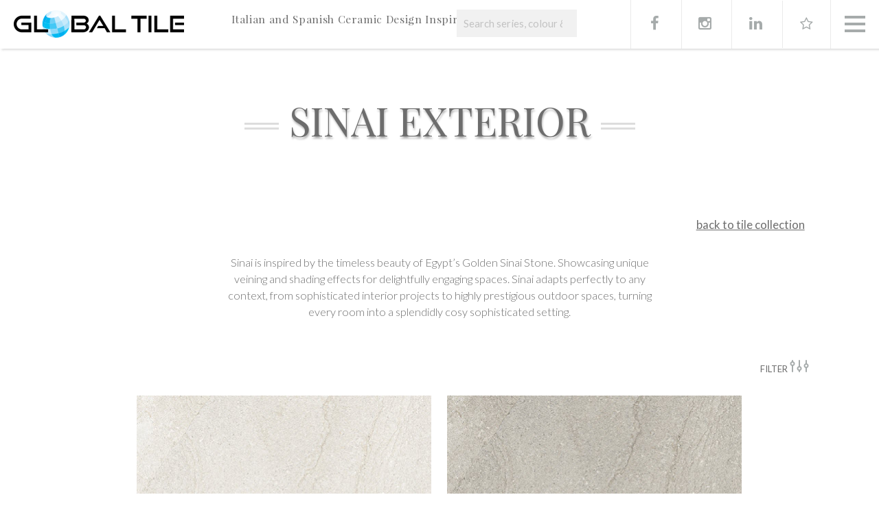

--- FILE ---
content_type: text/html; charset=utf-8
request_url: https://globaltile.co.nz/Series/170
body_size: 102185
content:
<!DOCTYPE html>

<html lang="en">
<head>
    <!-- Clarity tracking code for http://globaltile.co.nz/ -->
    <script>
        (function (c, l, a, r, i, t, y) {
            c[a] = c[a] || function () { (c[a].q = c[a].q || []).push(arguments) };
            t = l.createElement(r); t.async = 1; t.src = https://www.clarity.ms/tag/+i+"?ref=bwt";
            y = l.getElementsByTagName(r)[0]; y.parentNode.insertBefore(t, y);
        })(window, document, "clarity", "script", "qbwy6bd3ku");
    </script>


    <!-- Google tag (gtag.js) -->
    <script async src=https://www.googletagmanager.com/gtag/js?id =G-B9CKLGC2Z8></script>
    <script>window.dataLayer = window.dataLayer || []; function gtag() { dataLayer.push(arguments); } gtag('js', new Date()); gtag('config', 'G-B9CKLGC2Z8');</script>

    <!--  ArchiPro Pixel start -->
    <script>
        window.ApData = window.ApData || [];
        function apa() {
            window.ApData.push(arguments);
        }
        apa('id', 'global-tile');
    </script>
    <script async src="https://pixel.archipro.co.nz/ap-analytics.js"></script>
    <!-- ArchiPro Pixel end -->
    <meta name="viewport" content="width=device-width, initial-scale=1">
    <title>SINAI EXTERIOR</title>
    <meta http-equiv="X-UA-Compatible" content="IE=edge">

    
    <meta name="viewport" content="width=device-width, user-scalable=no, initial-scale=1, height=device-height" />
    <link rel="icon" href="favicon.ico" type="image/x-icon">
    <link href="favicon.png" rel="apple-touch-icon" />
    <meta http-equiv="content-type" content="text/html; charset=utf-8" />
    <meta name="description" content="Global Tile | NZ Leaders in high quality tile solutions. New Zealand Distributors of TAU Ceramica, Onix Mosaico, Laticrete and Sugy tiles" />

    <meta http-equiv="Content-Type" content="text/html; charset=utf-8" />
    <meta name="referrer" content="no-referrer-when-downgrade" />



    <meta name="robots" content="all" />


    <link rel="canonical" href="https://www.globaltile.co.nz/Series/170/170" />

    <meta property="og:locale" content="en_NZ" />
    <meta property="og:site_name" content="Global Tile NZ" />

    <meta property="og:type" content="website" />
    <meta property="og:title" content="SINAI EXTERIOR - Global Tile NZ" />
    <meta property="og:description" content="Global Tile NZ | Tile Series - 170" />
    <meta property="og:url" content="https://www.globaltile.co.nz/Series/170/170" />
    <meta property="og:image" content="https://www.globaltile.co.nz/img/logo.png" />

    <meta name="generator" content="Global Tile Auckland" />




    <meta name="geo.region" content="Auckland" />
    <meta name="geo.placename" content="Global Tile" />


    <link rel="stylesheet" href="/css/vendor/reset.css">
    <link rel="stylesheet" href="/css/vendor/pure-min.css">
    <link rel="stylesheet" href="/css/vendor/grids-responsive-min.css">
    <link rel="stylesheet" href="https://maxcdn.bootstrapcdn.com/font-awesome/4.5.0/css/font-awesome.min.css">
    <link href='https://fonts.googleapis.com/css?family=Lato:400,300,700' rel='stylesheet' type='text/css'>
    <link href="https://fonts.googleapis.com/css?family=Playfair+Display:400,700" rel="stylesheet" type="text/css">
    <link rel="stylesheet" href="/css/master.css?v=1">
    <link rel="stylesheet" href="/css/menu.css">
    <link href="/css/vendor/component.css" rel="stylesheet" />
    <link rel="icon" type="image/png" href="/img/favicon-16x16.png" sizes="16x16">
    <link rel="icon" type="image/png" href="/img/favicon-32x32.png" sizes="32x32">
    <link href="/css/send-message.css" rel="stylesheet" />
    <link rel="stylesheet" href="/css/owl.carousel.css">
    <link rel="stylesheet" href="/css/slider.css?v=1">
    <link rel="stylesheet" href="/css/vendor/jquery.multilevelpushmenu.css">
    <link rel="stylesheet" href="/css/vendor/validetta.css" />
    <!--[if IE]><script src="http://html5shiv.googlecode.com/svn/trunk/html5.js"></script><![endif]-->
    <script src="https://badge.archipro.co.nz/ap-badge.js"></script>
    
    <meta name="viewport" content="width=device-width, initial-scale=1">
    <link href="/css/grid-expander.css" rel="stylesheet" />
    <link href="/css/vendor/responsive-table.css" rel="stylesheet" />
    <link href="/css/storelocator.css" rel="stylesheet" />

    <link href="/css/responsive.css" rel="stylesheet" />
    <link href="//cdn-images.mailchimp.com/embedcode/classic-071822.css" rel="stylesheet" type="text/css">
    <style type="text/css">
        #mc_embed_signup {
            background: #fff;
            clear: left;
            font: 14px "Lato", sans-serif;
            width: 100%;
        }
        /* Add your own Mailchimp form style overrides in your site stylesheet or in this style block.
                                            We recommend moving this block and the preceding CSS link to the HEAD of your HTML file. */
    </style>
    <style type="text/css">
        #mc-embedded-subscribe-form input[type=checkbox] {
            display: inline;
            width: auto;
            margin-right: 10px;
        }

        #mergeRow-gdpr {
            margin-top: 20px;
        }

            #mergeRow-gdpr fieldset label {
                font-weight: normal;
            }

        #mc-embedded-subscribe-form .mc_fieldset {
            border: none;
            min-height: 0px;
            padding-bottom: 0px;
        }
    </style>
    <script>
        //(function (i, s, o, g, r, a, m) {
        //    i['GoogleAnalyticsObject'] = r; i[r] = i[r] || function () {
        //        (i[r].q = i[r].q || []).push(arguments)
        //    }, i[r].l = 1 * new Date(); a = s.createElement(o),
        //        m = s.getElementsByTagName(o)[0]; a.async = 1; a.src = g; m.parentNode.insertBefore(a, m)
        //})(window, document, 'script', 'https://www.google-analytics.com/analytics.js', 'ga');

        //ga('create', 'UA-91361036-1', 'auto');
        //ga('send', 'pageview');

    </script>

    <!-- Facebook Pixel Code -->
    
    <!-- End Facebook Pixel Code -->
    <!-- Facebook Pixel Code -->
    <script>
        !function (f, b, e, v, n, t, s) {
            if (f.fbq) return; n = f.fbq = function () {
                n.callMethod ?
                    n.callMethod.apply(n, arguments) : n.queue.push(arguments)
            };
            if (!f._fbq) f._fbq = n; n.push = n; n.loaded = !0; n.version = '2.0';
            n.queue = []; t = b.createElement(e); t.async = !0;
            t.src = v; s = b.getElementsByTagName(e)[0];
            s.parentNode.insertBefore(t, s)
        }(window, document, 'script',
            'https://connect.facebook.net/en_US/fbevents.js');
        fbq('init', '280168104391412');
        fbq('track', 'PageView');
    </script>
    <noscript>
        <img height="1" width="1"
             src="https://www.facebook.com/tr?id=280168104391412&ev=PageView
&noscript=1" />
    </noscript>
    <!-- End Facebook Pixel Code -->

</head>
<body>
    <section class="container">
        <!--Morph Search-->
        <div id="morphsearch" class="morphsearch hide-mobile">
<form action="/Search" class="morphsearch-form" method="post">
            <input class="morphsearch-input" type="search" placeholder="Search series, colour & size..." name="searchtext" />
            <div id="hideselect" class="hideselect">
                <div class="morphsearch-input">
                    Series:&nbsp;

                    <select name="seriesfilter" style="appearance:auto;">
                        <option></option>



                        <option value="ALCHIMIA">
                            ALCHIMIA
                        </option>





                        <option value="ALUMINIUM Diamond 28 ">
                            ALUMINIUM Diamond 28 
                        </option>





                        <option value="ALUMINIUM Hex 40 ">
                            ALUMINIUM Hex 40 
                        </option>





                        <option value="AQUARELLE">
                            AQUARELLE
                        </option>





                        <option value="AQUITAINE">
                            AQUITAINE
                        </option>





                        <option value="BOHEMIAN ">
                            BOHEMIAN 
                        </option>





                        <option value="BORGOGNA">
                            BORGOGNA
                        </option>





                        <option value="CARPET ">
                            CARPET 
                        </option>





                        <option value="CONFETTO">
                            CONFETTO
                        </option>





                        <option value="CORALSTONE ">
                            CORALSTONE 
                        </option>





                        <option value="CORTEN ">
                            CORTEN 
                        </option>





                        <option value="CROSS CUT">
                            CROSS CUT
                        </option>





                        <option value="CRYSTAL ">
                            CRYSTAL 
                        </option>





                        <option value="CRYSTAL">
                            CRYSTAL
                        </option>





                        <option value="D SEGNI BLEND ">
                            D SEGNI BLEND 
                        </option>





                        <option value="DRIPART">
                            DRIPART
                        </option>





                        <option value="EPIKA ">
                            EPIKA 
                        </option>





                        <option value="GEMSTONE">
                            GEMSTONE
                        </option>





                        <option value="GLASS ">
                            GLASS 
                        </option>





                        <option value="GOLDEN AGE ">
                            GOLDEN AGE 
                        </option>





                        <option value="HEXAGON XL ">
                            HEXAGON XL 
                        </option>





                        <option value="I CIOTTOLI">
                            I CIOTTOLI
                        </option>





                        <option value="I COCCI ">
                            I COCCI 
                        </option>





                        <option value="I COCCI SICILIANI">
                            I COCCI SICILIANI
                        </option>





                        <option value="INTEGRA ">
                            INTEGRA 
                        </option>





                        <option value="KAVASTONE ">
                            KAVASTONE 
                        </option>





                        <option value="LONGARINE BRIO">
                            LONGARINE BRIO
                        </option>





                        <option value="LONGARINE CALCECRETA">
                            LONGARINE CALCECRETA
                        </option>





                        <option value="MAINSTONE">
                            MAINSTONE
                        </option>





                        <option value="MAIOLICA ">
                            MAIOLICA 
                        </option>





                        <option value="MANOR">
                            MANOR
                        </option>





                        <option value="MOONLIT">
                            MOONLIT
                        </option>





                        <option value="MOOV ">
                            MOOV 
                        </option>





                        <option value="NIEVE ">
                            NIEVE 
                        </option>





                        <option value="NOVASTONE">
                            NOVASTONE
                        </option>





                        <option value="NUANCES">
                            NUANCES
                        </option>





                        <option value="OXIDART ">
                            OXIDART 
                        </option>





                        <option value="PENNY ">
                            PENNY 
                        </option>





                        <option value="PENTA VANGUARD ">
                            PENTA VANGUARD 
                        </option>





                        <option value="PEWTER WHITE">
                            PEWTER WHITE
                        </option>





                        <option value="PICKET ">
                            PICKET 
                        </option>





                        <option value="REVE">
                            REVE
                        </option>





                        <option value="REVERSO    ">
                            REVERSO    
                        </option>





                        <option value="SALISBURY ">
                            SALISBURY 
                        </option>





                        <option value="SENZATEMPO">
                            SENZATEMPO
                        </option>





                        <option value="SERENASTONE">
                            SERENASTONE
                        </option>





                        <option value="SFRIDO ">
                            SFRIDO 
                        </option>





                        <option value="SHADE ">
                            SHADE 
                        </option>





                        <option value="SHADE - PATTERNED">
                            SHADE - PATTERNED
                        </option>





                        <option value="SINAI">
                            SINAI
                        </option>





                        <option value="SINAI EXTERIOR">
                            SINAI EXTERIOR
                        </option>





                        <option value="SKIN">
                            SKIN
                        </option>





                        <option value="STAIR NOSING Collection">
                            STAIR NOSING Collection
                        </option>





                        <option value="TENNESSEE Gloss ">
                            TENNESSEE Gloss 
                        </option>





                        <option value="TENNESSEE Satin ">
                            TENNESSEE Satin 
                        </option>





                        <option value="THE BLEND STONE">
                            THE BLEND STONE
                        </option>





                        <option value="TRAVERTINO">
                            TRAVERTINO
                        </option>





                        <option value="TREND ">
                            TREND 
                        </option>





                        <option value="TUFFEAU ">
                            TUFFEAU 
                        </option>





                        <option value="UNION STONE">
                            UNION STONE
                        </option>





                        <option value="UPTOWN ">
                            UPTOWN 
                        </option>





                        <option value="VANGUARD ECOSTONES ">
                            VANGUARD ECOSTONES 
                        </option>





                        <option value="VANGUARD MATTE ">
                            VANGUARD MATTE 
                        </option>





                        <option value="VANGUARD SQUARE ">
                            VANGUARD SQUARE 
                        </option>





                        <option value="VERMONT ">
                            VERMONT 
                        </option>





                        <option value="VERSILIA">
                            VERSILIA
                        </option>





                        <option value="VILLAGE ">
                            VILLAGE 
                        </option>





                        <option value="WALMER">
                            WALMER
                        </option>



                    </select>
                </div>
                <div class="morphsearch-input">
                    Size:&nbsp;

                    <select name="sizefilter" style="appearance:auto;">
                        <option></option>



                        <option value="100x100x10mm">
                            100x100x10mm
                        </option>





                        <option value="100x300x8mm">
                            100x300x8mm
                        </option>





                        <option value="110 x 110 x 10mm">
                            110 x 110 x 10mm
                        </option>





                        <option value="1200x2800x6mm">
                            1200x2800x6mm
                        </option>





                        <option value="138x138x8.5">
                            138x138x8.5
                        </option>





                        <option value="150x150x9mm">
                            150x150x9mm
                        </option>





                        <option value="200x200x10mm">
                            200x200x10mm
                        </option>





                        <option value="201x201x7.4mm">
                            201x201x7.4mm
                        </option>





                        <option value="220 x 440 x 10mm">
                            220 x 440 x 10mm
                        </option>





                        <option value="300x300x10mm">
                            300x300x10mm
                        </option>





                        <option value="300x600x10mm">
                            300x600x10mm
                        </option>





                        <option value="4 x 12.5cm x 8.5mm">
                            4 x 12.5cm x 8.5mm
                        </option>





                        <option value="400x800">
                            400x800
                        </option>





                        <option value="440 x 440 x 10mm">
                            440 x 440 x 10mm
                        </option>





                        <option value="450x900x10mm">
                            450x900x10mm
                        </option>





                        <option value="46 x 375 x 10mm">
                            46 x 375 x 10mm
                        </option>





                        <option value="50 x 150 x 10mm">
                            50 x 150 x 10mm
                        </option>





                        <option value="500x1000x10mm">
                            500x1000x10mm
                        </option>





                        <option value="52x161x8mm">
                            52x161x8mm
                        </option>





                        <option value="60.4 x 60.4">
                            60.4 x 60.4
                        </option>





                        <option value="600 x 600 x 9mm">
                            600 x 600 x 9mm
                        </option>





                        <option value="600x1200x10mm">
                            600x1200x10mm
                        </option>





                        <option value="600x600x10mm">
                            600x600x10mm
                        </option>





                        <option value="600x600x20mm">
                            600x600x20mm
                        </option>





                        <option value="600x900x10mm">
                            600x900x10mm
                        </option>





                        <option value="600x900x20mm">
                            600x900x20mm
                        </option>





                        <option value="74x297.5x8.5mm">
                            74x297.5x8.5mm
                        </option>





                        <option value="75 x 600 x 8.5mm">
                            75 x 600 x 8.5mm
                        </option>





                        <option value="750x750x10mm">
                            750x750x10mm
                        </option>





                        <option value="800x800x10mm">
                            800x800x10mm
                        </option>





                        <option value="900x900x10mm">
                            900x900x10mm
                        </option>



                    </select>
                </div>
                <div class="morphsearch-input">
                    Colour:&nbsp;

                    <select name="colourfilter" style="appearance:auto;">
                        <option></option>



                        <option value="Beige">
                            Beige
                        </option>





                        <option value="Black">
                            Black
                        </option>





                        <option value="Blue">
                            Blue
                        </option>





                        <option value="Brown">
                            Brown
                        </option>





                        <option value="Charcoal">
                            Charcoal
                        </option>





                        <option value="Copper">
                            Copper
                        </option>





                        <option value="Green">
                            Green
                        </option>





                        <option value="Grey">
                            Grey
                        </option>





                        <option value="Ivory">
                            Ivory
                        </option>





                        <option value="Metallic">
                            Metallic
                        </option>





                        <option value="Multi Colour">
                            Multi Colour
                        </option>





                        <option value="Terracotta">
                            Terracotta
                        </option>





                        <option value="White">
                            White
                        </option>



                    </select>
                </div>
            </div>
            <button class="morphsearch-submit" type="submit">Search</button>

</form>


            

            <span class="morphsearch-close"></span>
        </div>
        <!-- /morphsearch -->
        <!--header-->
        <header>

            <div><a href="/" class="logo"></a></div><div class="banner">Italian and Spanish Ceramic Design Inspiration</div>
            <div class="icons hide-mobile">
                <a href="https://www.facebook.com/globaltileltd" target="_blank"><i class="fa fa-facebook fa-1"></i></a>
                
                <a href="https://www.instagram.com/globaltile_nz/" target="_blank"><i class="fa fa-instagram fa-1"></i></a>
                <a href="https://www.linkedin.com/company/global-tile/?viewAsMember=true" target="_blank"><i class="fa fa-linkedin fa-1"></i></a>
                
                <a class="starIcon-header" href="/Favourites"></a>
            </div>
            <a href="#" class="toggle">

                <div></div>
            </a>
            <div class="bannermobile">
                Italian and Spanish Ceramic Design Inspiration 
            </div>
            <div class="nav_text">Menu</div>
        </header>

        <!--menu-->
        <div id="menu" style="overflow-y:auto;">
    <div class="menu-box">

        <div id="push" class="hide-desktop mobile-menu-trans" style="left:0px;">
            <nav>
                <ul>
                    <li><a href="/">Home</a></li>
                    <li><a href="/TileCollections">Tile Collections</a></li>
                    <li><a href="/TileCollectionsByColour">Tile Collections By Colour</a></li>
                    
                    
                    
                    
                    
                    <li><a href="/StairNosing">Stair Nosing Collection</a></li>
                    
                    
                    
                    <li><a href="/StoreLocator">Store Locator</a></li>
                    <li><a href="#" class="link-mobile" data-link="fifth">Company</a></li>
                    <li><a href="/#section-6">Contact Us</a></li>
                </ul>
            </nav>
        </div>

        <div class="linkdetails-mobile hide-desktop" style="width:100%;" data-link="second">
            <a href="/Collections/170" class="view-all" style="padding-bottom:1em !important; padding-left:0.7em !important;">VIEW ALL</a>
            <ul class="mobile-nav ">

                <li><a class="set_cookie_collection" href="/Series/194/ALCHIMIA" data-id="194">ALCHIMIA</a></li>

                <li><a class="set_cookie_collection" href="/Series/114/ALUMINIUM Diamond 28 " data-id="114">ALUMINIUM Diamond 28 </a></li>

                <li><a class="set_cookie_collection" href="/Series/115/ALUMINIUM Hex 40 " data-id="115">ALUMINIUM Hex 40 </a></li>

                <li><a class="set_cookie_collection" href="/Series/161/AQUARELLE" data-id="161">AQUARELLE</a></li>

                <li><a class="set_cookie_collection" href="/Series/169/AQUITAINE" data-id="169">AQUITAINE</a></li>

                <li><a class="set_cookie_collection" href="/Series/120/BOHEMIAN " data-id="120">BOHEMIAN </a></li>

                <li><a class="set_cookie_collection" href="/Series/152/BORGOGNA" data-id="152">BORGOGNA</a></li>

                <li><a class="set_cookie_collection" href="/Series/72/CARPET " data-id="72">CARPET </a></li>

                <li><a class="set_cookie_collection" href="/Series/165/CONFETTO" data-id="165">CONFETTO</a></li>

                <li><a class="set_cookie_collection" href="/Series/141/CORALSTONE " data-id="141">CORALSTONE </a></li>

                <li><a class="set_cookie_collection" href="/Series/8/CORTEN " data-id="8">CORTEN </a></li>

                <li><a class="set_cookie_collection" href="/Series/190/CROSS CUT" data-id="190">CROSS CUT</a></li>

                <li><a class="set_cookie_collection" href="/Series/98/CRYSTAL " data-id="98">CRYSTAL </a></li>

                <li><a class="set_cookie_collection" href="/Series/174/CRYSTAL" data-id="174">CRYSTAL</a></li>

                <li><a class="set_cookie_collection" href="/Series/144/D SEGNI BLEND " data-id="144">D SEGNI BLEND </a></li>

                <li><a class="set_cookie_collection" href="/Series/166/DRIPART" data-id="166">DRIPART</a></li>

                <li><a class="set_cookie_collection" href="/Series/109/EPIKA " data-id="109">EPIKA </a></li>

                <li><a class="set_cookie_collection" href="/Series/181/GEMSTONE" data-id="181">GEMSTONE</a></li>

                <li><a class="set_cookie_collection" href="/Series/122/GLASS " data-id="122">GLASS </a></li>

                <li><a class="set_cookie_collection" href="/Series/138/GOLDEN AGE " data-id="138">GOLDEN AGE </a></li>

                <li><a class="set_cookie_collection" href="/Series/130/HEXAGON XL " data-id="130">HEXAGON XL </a></li>

                <li><a class="set_cookie_collection" href="/Series/189/I CIOTTOLI" data-id="189">I CIOTTOLI</a></li>

                <li><a class="set_cookie_collection" href="/Series/104/I COCCI " data-id="104">I COCCI </a></li>

                <li><a class="set_cookie_collection" href="/Series/154/I COCCI SICILIANI" data-id="154">I COCCI SICILIANI</a></li>

                <li><a class="set_cookie_collection" href="/Series/137/INTEGRA " data-id="137">INTEGRA </a></li>

                <li><a class="set_cookie_collection" href="/Series/126/KAVASTONE " data-id="126">KAVASTONE </a></li>

                <li><a class="set_cookie_collection" href="/Series/180/LONGARINE BRIO" data-id="180">LONGARINE BRIO</a></li>

                <li><a class="set_cookie_collection" href="/Series/191/LONGARINE CALCECRETA" data-id="191">LONGARINE CALCECRETA</a></li>

                <li><a class="set_cookie_collection" href="/Series/155/MAINSTONE" data-id="155">MAINSTONE</a></li>

                <li><a class="set_cookie_collection" href="/Series/156/MAIOLICA " data-id="156">MAIOLICA </a></li>

                <li><a class="set_cookie_collection" href="/Series/160/MANOR" data-id="160">MANOR</a></li>

                <li><a class="set_cookie_collection" href="/Series/188/MOONLIT" data-id="188">MOONLIT</a></li>

                <li><a class="set_cookie_collection" href="/Series/80/MOOV " data-id="80">MOOV </a></li>

                <li><a class="set_cookie_collection" href="/Series/32/NIEVE " data-id="32">NIEVE </a></li>

                <li><a class="set_cookie_collection" href="/Series/176/NOVASTONE" data-id="176">NOVASTONE</a></li>

                <li><a class="set_cookie_collection" href="/Series/171/NUANCES" data-id="171">NUANCES</a></li>

                <li><a class="set_cookie_collection" href="/Series/110/OXIDART " data-id="110">OXIDART </a></li>

                <li><a class="set_cookie_collection" href="/Series/139/PENNY " data-id="139">PENNY </a></li>

                <li><a class="set_cookie_collection" href="/Series/148/PENTA VANGUARD " data-id="148">PENTA VANGUARD </a></li>

                <li><a class="set_cookie_collection" href="/Series/177/PEWTER WHITE" data-id="177">PEWTER WHITE</a></li>

                <li><a class="set_cookie_collection" href="/Series/116/PICKET " data-id="116">PICKET </a></li>

                <li><a class="set_cookie_collection" href="/Series/187/REVE" data-id="187">REVE</a></li>

                <li><a class="set_cookie_collection" href="/Series/158/REVERSO    " data-id="158">REVERSO    </a></li>

                <li><a class="set_cookie_collection" href="/Series/140/SALISBURY " data-id="140">SALISBURY </a></li>

                <li><a class="set_cookie_collection" href="/Series/179/SENZATEMPO" data-id="179">SENZATEMPO</a></li>

                <li><a class="set_cookie_collection" href="/Series/178/SERENASTONE" data-id="178">SERENASTONE</a></li>

                <li><a class="set_cookie_collection" href="/Series/136/SFRIDO " data-id="136">SFRIDO </a></li>

                <li><a class="set_cookie_collection" href="/Series/128/SHADE " data-id="128">SHADE </a></li>

                <li><a class="set_cookie_collection" href="/Series/183/SHADE - PATTERNED" data-id="183">SHADE - PATTERNED</a></li>

                <li><a class="set_cookie_collection" href="/Series/168/SINAI" data-id="168">SINAI</a></li>

                <li><a class="set_cookie_collection" href="/Series/170/SINAI EXTERIOR" data-id="170">SINAI EXTERIOR</a></li>

                <li><a class="set_cookie_collection" href="/Series/182/SKIN" data-id="182">SKIN</a></li>

                <li><a class="set_cookie_collection" href="/Series/39/STAIR NOSING Collection" data-id="39">STAIR NOSING Collection</a></li>

                <li><a class="set_cookie_collection" href="/Series/146/TENNESSEE Gloss " data-id="146">TENNESSEE Gloss </a></li>

                <li><a class="set_cookie_collection" href="/Series/145/TENNESSEE Satin " data-id="145">TENNESSEE Satin </a></li>

                <li><a class="set_cookie_collection" href="/Series/193/THE BLEND STONE" data-id="193">THE BLEND STONE</a></li>

                <li><a class="set_cookie_collection" href="/Series/163/TRAVERTINO" data-id="163">TRAVERTINO</a></li>

                <li><a class="set_cookie_collection" href="/Series/125/TREND " data-id="125">TREND </a></li>

                <li><a class="set_cookie_collection" href="/Series/143/TUFFEAU " data-id="143">TUFFEAU </a></li>

                <li><a class="set_cookie_collection" href="/Series/164/UNION STONE" data-id="164">UNION STONE</a></li>

                <li><a class="set_cookie_collection" href="/Series/127/UPTOWN " data-id="127">UPTOWN </a></li>

                <li><a class="set_cookie_collection" href="/Series/151/VANGUARD ECOSTONES " data-id="151">VANGUARD ECOSTONES </a></li>

                <li><a class="set_cookie_collection" href="/Series/150/VANGUARD MATTE " data-id="150">VANGUARD MATTE </a></li>

                <li><a class="set_cookie_collection" href="/Series/149/VANGUARD SQUARE " data-id="149">VANGUARD SQUARE </a></li>

                <li><a class="set_cookie_collection" href="/Series/99/VERMONT " data-id="99">VERMONT </a></li>

                <li><a class="set_cookie_collection" href="/Series/192/VERSILIA" data-id="192">VERSILIA</a></li>

                <li><a class="set_cookie_collection" href="/Series/124/VILLAGE " data-id="124">VILLAGE </a></li>

                <li><a class="set_cookie_collection" href="/Series/159/WALMER" data-id="159">WALMER</a></li>

            </ul>
            <div class="arrow_box">
                <div class="arrow_head">

                </div>

                <div class="arrow_leg"></div>

            </div>
        </div>

        

        <div class="linkdetails-mobile hide-desktop" style="width:100%;" data-link="fourth">
            <a href="/Collections/170" class="view-all" style="font-family: lato;padding-bottom:1em !important; padding-left:0.7em !important;">VIEW ALL</a>
            <ul class="mobile-nav" style="text-transform: none;">
                <li><a href="/Onix">View all</a></li>

                <li><a href="/Series/98/CRYSTAL" data-id="98"></li>

                <li><a href="/Series/130/HEXAGON-XL" data-id="130"></li>

                <li><a href="/Series/32/NIEVE" data-id="32"></li>

                <li><a href="/Series/139/PENNY" data-id="139"></li>

                <li><a href="/Series/148/PENTA-VANGUARD" data-id="148"></li>

                <li><a href="/Series/116/PICKET" data-id="116"></li>

                <li><a href="/Series/151/VANGUARD-ECOSTONES" data-id="151"></li>

                <li><a href="/Series/150/VANGUARD-MATTE" data-id="150"></li>

                <li><a href="/Series/149/VANGUARD-SQUARE" data-id="149"></li>

            </ul>
            <div class="arrow_box">
                <div class="arrow_head">
                </div>
                <div class="arrow_leg"></div>
            </div>
        </div>

        <div class="linkdetails-mobile hide-desktop" style="width:100%;" data-link="fifth">
            <a href="/Collections/170" class="view-all" style="font-family: lato;padding-bottom:1em !important; padding-left:0.7em !important;">VIEW ALL</a>
            <ul class="mobile-nav" style="text-transform: none;">
                <li><a href="/AboutUs" style="text-transform:none;">About Global Tile</a></li>
                <li><a href="/ReturnsAndRefundsPolicy">Returns & Refunds Policy</a></li>
                
                <li><a href="/#section-6">Contact Us</a></li>
                <li><a href="/PrivacyPolicy">Privacy Policy</a></li>
                <li><a href="/Disclaimer">Disclaimer</a></li>
                <li><a href="/TermsConditions">Terms and Conditions</a></li>
                <li><a href="/TileTypes">Tile Types</a></li>
            </ul>
            <div class="arrow_box">
                <div class="arrow_head">
                </div>
                <div class="arrow_leg"></div>
            </div>
        </div>

        <div class="pure-g hide-mobile navigation">
            <div class="pure-u-2-24"></div>
            <div class="pure-u-1 pure-u-md-8-24">
                <h3>Navigation</h3>
                <ul class="left-nav">
                    <li><a href="/">Home</a></li>
                    <li><a href="/TileCollections">Tile Collections</a></li>
                    <li><a href="/TileCollectionsByColour">Tile Collections By Colour</a></li>
                    <li><a href="#" class="link" data-link="fourth">Onix Collection</a></li>
                    <li><a href="/sugy">Sugy</a></li>
                    <li><a href="/StoreLocator">Store Locator</a></li>
                    <li><a href="#" class="link" data-link="third">Company</a></li>
                    <li><a href="/#section-6">Contact Us</a></li>
                </ul>

            </div>

            <div class="pure-u-1 pure-u-md-12-24 ">
                <div class="linkdetails" data-link="first">content 1</div>
                <div class="linkdetails" data-link="second">
                    <a href="/Collections/170" class="view-all">VIEW ALL</a>
                    <ul class="right-nav">

                        <li>
                            <a class="set_cookie_collection" href="/Series/194/ALCHIMIA" data-id="194">ALCHIMIA</a>

                        </li>

                        <li>
                            <a class="set_cookie_collection" href="/Series/114/ALUMINIUM Diamond 28 " data-id="114">ALUMINIUM Diamond 28 </a>

                        </li>

                        <li>
                            <a class="set_cookie_collection" href="/Series/115/ALUMINIUM Hex 40 " data-id="115">ALUMINIUM Hex 40 </a>

                        </li>

                        <li>
                            <a class="set_cookie_collection" href="/Series/161/AQUARELLE" data-id="161">AQUARELLE</a>

                        </li>

                        <li>
                            <a class="set_cookie_collection" href="/Series/169/AQUITAINE" data-id="169">AQUITAINE</a>

                        </li>

                        <li>
                            <a class="set_cookie_collection" href="/Series/120/BOHEMIAN " data-id="120">BOHEMIAN </a>

                        </li>

                        <li>
                            <a class="set_cookie_collection" href="/Series/152/BORGOGNA" data-id="152">BORGOGNA</a>

                        </li>

                        <li>
                            <a class="set_cookie_collection" href="/Series/72/CARPET " data-id="72">CARPET </a>

                        </li>

                        <li>
                            <a class="set_cookie_collection" href="/Series/165/CONFETTO" data-id="165">CONFETTO</a>

                        </li>

                        <li>
                            <a class="set_cookie_collection" href="/Series/141/CORALSTONE " data-id="141">CORALSTONE </a>

                        </li>

                        <li>
                            <a class="set_cookie_collection" href="/Series/8/CORTEN " data-id="8">CORTEN </a>

                        </li>

                        <li>
                            <a class="set_cookie_collection" href="/Series/190/CROSS CUT" data-id="190">CROSS CUT</a>

                        </li>

                        <li>
                            <a class="set_cookie_collection" href="/Series/98/CRYSTAL " data-id="98">CRYSTAL </a>

                        </li>

                        <li>
                            <a class="set_cookie_collection" href="/Series/174/CRYSTAL" data-id="174">CRYSTAL</a>

                        </li>

                        <li>
                            <a class="set_cookie_collection" href="/Series/144/D SEGNI BLEND " data-id="144">D SEGNI BLEND </a>

                        </li>

                        <li>
                            <a class="set_cookie_collection" href="/Series/166/DRIPART" data-id="166">DRIPART</a>

                        </li>

                        <li>
                            <a class="set_cookie_collection" href="/Series/109/EPIKA " data-id="109">EPIKA </a>

                        </li>

                        <li>
                            <a class="set_cookie_collection" href="/Series/181/GEMSTONE" data-id="181">GEMSTONE</a>

                        </li>

                        <li>
                            <a class="set_cookie_collection" href="/Series/122/GLASS " data-id="122">GLASS </a>

                        </li>

                        <li>
                            <a class="set_cookie_collection" href="/Series/138/GOLDEN AGE " data-id="138">GOLDEN AGE </a>

                        </li>

                        <li>
                            <a class="set_cookie_collection" href="/Series/130/HEXAGON XL " data-id="130">HEXAGON XL </a>

                        </li>

                        <li>
                            <a class="set_cookie_collection" href="/Series/189/I CIOTTOLI" data-id="189">I CIOTTOLI</a>

                        </li>

                        <li>
                            <a class="set_cookie_collection" href="/Series/104/I COCCI " data-id="104">I COCCI </a>

                        </li>

                        <li>
                            <a class="set_cookie_collection" href="/Series/154/I COCCI SICILIANI" data-id="154">I COCCI SICILIANI</a>

                        </li>

                        <li>
                            <a class="set_cookie_collection" href="/Series/137/INTEGRA " data-id="137">INTEGRA </a>

                        </li>

                        <li>
                            <a class="set_cookie_collection" href="/Series/126/KAVASTONE " data-id="126">KAVASTONE </a>

                        </li>

                        <li>
                            <a class="set_cookie_collection" href="/Series/180/LONGARINE BRIO" data-id="180">LONGARINE BRIO</a>

                        </li>

                        <li>
                            <a class="set_cookie_collection" href="/Series/191/LONGARINE CALCECRETA" data-id="191">LONGARINE CALCECRETA</a>

                        </li>

                        <li>
                            <a class="set_cookie_collection" href="/Series/155/MAINSTONE" data-id="155">MAINSTONE</a>

                        </li>

                        <li>
                            <a class="set_cookie_collection" href="/Series/156/MAIOLICA " data-id="156">MAIOLICA </a>

                        </li>

                        <li>
                            <a class="set_cookie_collection" href="/Series/160/MANOR" data-id="160">MANOR</a>

                        </li>

                        <li>
                            <a class="set_cookie_collection" href="/Series/188/MOONLIT" data-id="188">MOONLIT</a>

                        </li>

                        <li>
                            <a class="set_cookie_collection" href="/Series/80/MOOV " data-id="80">MOOV </a>

                        </li>

                        <li>
                            <a class="set_cookie_collection" href="/Series/32/NIEVE " data-id="32">NIEVE </a>

                        </li>

                        <li>
                            <a class="set_cookie_collection" href="/Series/176/NOVASTONE" data-id="176">NOVASTONE</a>

                        </li>

                        <li>
                            <a class="set_cookie_collection" href="/Series/171/NUANCES" data-id="171">NUANCES</a>

                        </li>

                        <li>
                            <a class="set_cookie_collection" href="/Series/110/OXIDART " data-id="110">OXIDART </a>

                        </li>

                        <li>
                            <a class="set_cookie_collection" href="/Series/139/PENNY " data-id="139">PENNY </a>

                        </li>

                        <li>
                            <a class="set_cookie_collection" href="/Series/148/PENTA VANGUARD " data-id="148">PENTA VANGUARD </a>

                        </li>

                        <li>
                            <a class="set_cookie_collection" href="/Series/177/PEWTER WHITE" data-id="177">PEWTER WHITE</a>

                        </li>

                        <li>
                            <a class="set_cookie_collection" href="/Series/116/PICKET " data-id="116">PICKET </a>

                        </li>

                        <li>
                            <a class="set_cookie_collection" href="/Series/187/REVE" data-id="187">REVE</a>

                        </li>

                        <li>
                            <a class="set_cookie_collection" href="/Series/158/REVERSO    " data-id="158">REVERSO    </a>

                        </li>

                        <li>
                            <a class="set_cookie_collection" href="/Series/140/SALISBURY " data-id="140">SALISBURY </a>

                        </li>

                        <li>
                            <a class="set_cookie_collection" href="/Series/179/SENZATEMPO" data-id="179">SENZATEMPO</a>

                        </li>

                        <li>
                            <a class="set_cookie_collection" href="/Series/178/SERENASTONE" data-id="178">SERENASTONE</a>

                        </li>

                        <li>
                            <a class="set_cookie_collection" href="/Series/136/SFRIDO " data-id="136">SFRIDO </a>

                        </li>

                        <li>
                            <a class="set_cookie_collection" href="/Series/128/SHADE " data-id="128">SHADE </a>

                        </li>

                        <li>
                            <a class="set_cookie_collection" href="/Series/183/SHADE - PATTERNED" data-id="183">SHADE - PATTERNED</a>

                        </li>

                        <li>
                            <a class="set_cookie_collection" href="/Series/168/SINAI" data-id="168">SINAI</a>

                        </li>

                        <li>
                            <a class="set_cookie_collection" href="/Series/170/SINAI EXTERIOR" data-id="170">SINAI EXTERIOR</a>

                        </li>

                        <li>
                            <a class="set_cookie_collection" href="/Series/182/SKIN" data-id="182">SKIN</a>

                        </li>

                        <li>
                            <a class="set_cookie_collection" href="/Series/39/STAIR NOSING Collection" data-id="39">STAIR NOSING Collection</a>

                        </li>

                        <li>
                            <a class="set_cookie_collection" href="/Series/146/TENNESSEE Gloss " data-id="146">TENNESSEE Gloss </a>

                        </li>

                        <li>
                            <a class="set_cookie_collection" href="/Series/145/TENNESSEE Satin " data-id="145">TENNESSEE Satin </a>

                        </li>

                        <li>
                            <a class="set_cookie_collection" href="/Series/193/THE BLEND STONE" data-id="193">THE BLEND STONE</a>

                        </li>

                        <li>
                            <a class="set_cookie_collection" href="/Series/163/TRAVERTINO" data-id="163">TRAVERTINO</a>

                        </li>

                        <li>
                            <a class="set_cookie_collection" href="/Series/125/TREND " data-id="125">TREND </a>

                        </li>

                        <li>
                            <a class="set_cookie_collection" href="/Series/143/TUFFEAU " data-id="143">TUFFEAU </a>

                        </li>

                        <li>
                            <a class="set_cookie_collection" href="/Series/164/UNION STONE" data-id="164">UNION STONE</a>

                        </li>

                        <li>
                            <a class="set_cookie_collection" href="/Series/127/UPTOWN " data-id="127">UPTOWN </a>

                        </li>

                        <li>
                            <a class="set_cookie_collection" href="/Series/151/VANGUARD ECOSTONES " data-id="151">VANGUARD ECOSTONES </a>

                        </li>

                        <li>
                            <a class="set_cookie_collection" href="/Series/150/VANGUARD MATTE " data-id="150">VANGUARD MATTE </a>

                        </li>

                        <li>
                            <a class="set_cookie_collection" href="/Series/149/VANGUARD SQUARE " data-id="149">VANGUARD SQUARE </a>

                        </li>

                        <li>
                            <a class="set_cookie_collection" href="/Series/99/VERMONT " data-id="99">VERMONT </a>

                        </li>

                        <li>
                            <a class="set_cookie_collection" href="/Series/192/VERSILIA" data-id="192">VERSILIA</a>

                        </li>

                        <li>
                            <a class="set_cookie_collection" href="/Series/124/VILLAGE " data-id="124">VILLAGE </a>

                        </li>

                        <li>
                            <a class="set_cookie_collection" href="/Series/159/WALMER" data-id="159">WALMER</a>

                        </li>

                    </ul>
                </div>
                <div class="linkdetails" data-link="third">
                    <ul class="right-nav">
                        <li><a href="/AboutUs" style="text-transform:none;">About Global Tile</a></li>
                        <li><a href="/ReturnsAndRefundsPolicy">Returns & Refunds Policy</a></li>
                        
                        <li><a href="/Series/170#section-6">Contact Us</a></li>
                        <li><a href="/PrivacyPolicy">Privacy Policy</a></li>
                        <li><a href="/Disclaimer">Disclaimer</a></li>
                        <li><a href="/TermsConditions">Terms and Conditions</a></li>
                        <li><a href="/TileTypes">Tile Types</a></li>
                    </ul>
                </div>
                <div class="linkdetails" data-link="fourth">
                    <a href="/Onix" class="view-all">VIEW ALL</a>
                    <ul class="right-nav">

                        <li><a class="set_cookie_onix" href="/Series/98/CRYSTAL " data-id="98">CRYSTAL </a></li>

                        <li><a class="set_cookie_onix" href="/Series/130/HEXAGON XL " data-id="130">HEXAGON XL </a></li>

                        <li><a class="set_cookie_onix" href="/Series/32/NIEVE " data-id="32">NIEVE </a></li>

                        <li><a class="set_cookie_onix" href="/Series/139/PENNY " data-id="139">PENNY </a></li>

                        <li><a class="set_cookie_onix" href="/Series/148/PENTA VANGUARD " data-id="148">PENTA VANGUARD </a></li>

                        <li><a class="set_cookie_onix" href="/Series/116/PICKET " data-id="116">PICKET </a></li>

                        <li><a class="set_cookie_onix" href="/Series/151/VANGUARD ECOSTONES " data-id="151">VANGUARD ECOSTONES </a></li>

                        <li><a class="set_cookie_onix" href="/Series/150/VANGUARD MATTE " data-id="150">VANGUARD MATTE </a></li>

                        <li><a class="set_cookie_onix" href="/Series/149/VANGUARD SQUARE " data-id="149">VANGUARD SQUARE </a></li>

                        
                    </ul>
                </div>
                <div class="linkdetails" data-link="fifth">
                    <a href="/allTiles" class="view-all">VIEW ALL</a>
                    <ul class="right-nav set_cookie_alltiles">

                        <li><a href="/Search?searchtext=Ceramic">Ceramic</a></li>
                        <li><a href="/Search?searchtext=Porcelain">Porcelain</a></li>
                        
                        <li><a href="/Search?searchtext=Interior">Interior</a></li>
                        <li><a href="/Search?searchtext=Exterior">Exterior</a></li>
                        <li><a href="/Search?searchtext=Rectified">Rectified</a></li>
                        <li><a href="/Search?searchtext=Non-Rectified">Non-Rectified</a></li>
                        <li><a href="/Search?searchtext=98%25+Recycled+Glass">98% Recycled Glass</a></li>
                        <li><a href="/Search?searchtext=Glass">Glass</a></li>
                        <li><a href="/Search?searchtext=Marble%26Stone">Marble&Stone</a></li>
                        <li><a href="/Search?searchtext=Stone%26Glass">Stone&Glass</a></li>
                    </ul>
                </div>
            </div>
            <div class="pure-u-2-24"></div>
        </div>

        <div class="clearfix"></div>
    </div>
</div>

<div id="new_menu">

    <ul class="first-tier">
        <li class="single-page-hover"><a href="/">Home</a></li>
        <li id="tile-collection-hover" class="expand-second-tier"><a href="#">Tile Collections</a></li>
        <li class="single-page-hover"><a href="/StairNosing">Stair Nosing Collection</a></li>
         <li class="single-page-hover"><a href="/StoreLocator">Store Locator</a></li>
        <li id="company-hover" class="expand-second-tier"><a href="#">Company</a></li>
        <li class="single-page-hover"><a href="/#section-6">Contact Us</a></li>
    </ul>

    <div class="second-tier">
        <div id="tile-collection-menu">
            <ul>
                <li><a href="/TileCollections">Collection by Style</a></li>
                <li><a href="/TileCollectionsbyColour">Collection by Colour</a></li>
            </ul>
            
        </div>

        
        <div id="onix-collection-menu">
            <ul>
                <li><a href="/Onix">View all</a></li>

                <li><a href="/Series/98/CRYSTAL" data-id="98"></li>

                <li><a href="/Series/130/HEXAGON-XL" data-id="130"></li>

                <li><a href="/Series/32/NIEVE" data-id="32"></li>

                <li><a href="/Series/139/PENNY" data-id="139"></li>

                <li><a href="/Series/148/PENTA-VANGUARD" data-id="148"></li>

                <li><a href="/Series/116/PICKET" data-id="116"></li>

                <li><a href="/Series/151/VANGUARD-ECOSTONES" data-id="151"></li>

                <li><a href="/Series/150/VANGUARD-MATTE" data-id="150"></li>

                <li><a href="/Series/149/VANGUARD-SQUARE" data-id="149"></li>

            </ul>
        </div>
        <div id="tile-mosaics-menu">
            <ul>
                <li><a href="/AllTiles">View all</a></li>
                <li><a href="/Search?searchtext=Ceramic">Ceramic</a></li>
                <li><a href="/Search?searchtext=Porcelain">Porcelain</a></li>
                
                <li><a href="/Search?searchtext=Interior">Interior</a></li>
                <li><a href="/Search?searchtext=Exterior">Exterior</a></li>
                <li><a href="/Search?searchtext=Rectified">Rectified</a></li>
                <li><a href="/Search?searchtext=Non-Rectified">Non-Rectified</a></li>
                <li><a href="/Search?searchtext=98%25+Recycled+Glass">98% Recycled Glass</a></li>
                <li><a href="/Search?searchtext=Glass">Glass</a></li>
                <li><a href="/Search?searchtext=Marble%26Stone">Marble&Stone</a></li>
                <li><a href="/Search?searchtext=Stone%26Glass">Stone&Glass</a></li>
            </ul>
        </div>
        <div id="company-menu">
            <ul>
                <li><a href="/AboutUs" style="text-transform:none;">About Global Tile</a></li>
                <li><a href="/ReturnsAndRefundsPolicy">Returns & Refunds Policy</a></li>
                
                <li><a href="/#section-6">Contact Us</a></li>
                <li><a href="/PrivacyPolicy">Privacy Policy</a></li>
                <li><a href="/Disclaimer">Disclaimer</a></li>
                <li><a href="/TermsConditions">Terms and Conditions</a></li>
                <li><a href="/TileTypes">Tile Types</a></li>
            </ul>
        </div>
    </div>
</div>


        <!--/menu-->
        




<section id="inner" class="full project">
    <div class="white is-height-100">
        <div class="pure-g is-vertical-middle">
            <div class="pure-u-1 arch-series"
                 >
                <div>
                    <h1 class="design-line"><span>SINAI EXTERIOR</span></h1>
                </div>
            </div>
        </div>
        <div class="inner">
            <div class="pure-g">
                <div class="pure-u-1-24"></div>
                <div class="pure-u-22-24 text-center">
                    <a id="back_to_tile_collection" href="/TileCollections" style="position:relative;float: right; margin: -30px 50px 30px 0px; font-size: 1.3em !important;padding:5px;">
                        back to tile collection
                    </a>
                </div>
                <div class="pure-u-1-24"></div>
            </div>
            <div class="pure-g">
                <div class="pure-u-1-4"></div>
                <div class="pure-u-1-2 text-center">
                    <p>Sinai is inspired by the timeless beauty of Egypt’s Golden Sinai Stone. Showcasing unique veining and shading effects for delightfully engaging spaces. Sinai adapts perfectly to any context, from sophisticated interior projects to highly prestigious outdoor spaces, turning every room into a splendidly cosy sophisticated setting.</p>

                </div>
                <div class="pure-u-1-4"></div>
            </div>
            <div class="pure-g">
                <div class="pure-u-0 pure-u-sm-1-24"></div>
                <div class="pure-u-1 pure-u-sm-22-24">

                    <input type="checkbox" id="nav-button" name="nav-button">
                    <nav class="nav-menu is-relative">
                        <label for="nav-button" class="nav-trigger">
                            <i>Filter</i>
                            <img src="/img/filter.png" alt="" />
                        </label>
                        <ul id="overlay-menu">
                            <li>
                                <span class="menuButton" onclick="clearFilter();" style="cursor: pointer">All</span>
                            </li>
                            <li>
                                <button class="menuButton" type="button" data-link="area">Area/Style</button>
                            </li>
                            
                            <li>
                                <button class="menuButton" type="button" data-link="finish">FINISH</button>
                            </li>
                            <li>
                                <button class="menuButton" type="button" data-link="size">SIZE / SHAPE</button>
                            </li>

                        </ul>
                    </nav>

                    <div class="overlay-link overlay-data">
                        <br />
                        <br />
                        <br />
                        <br />
                        <button type="button" class="overlay-close"><span class="icon-close"></span></button>

                        <div class="openoverlay" data-link="area">
                            <div class="pure-g">
                                <div class="pure-u-1-1">
                                    <h2>Area / Style</h2>
                                </div>
                                <div class="pure-u-2-24"></div>
                                <div class="pure-u-20-24">
                                    <div class="ui-group">
                                        <div class="button-group js-radio-button-group" data-filter-group="area">
                                            <ul class="fiter-list pure-g">

                                                <li class="filter pure-u-1-2 pure-u-md-1-3 pure-u-lg-1-4" data-filter=".tile---porcelain">Tile - Porcelain</li>
                                                

                                            </ul>
                                        </div>
                                    </div>
                                </div>
                                <div class="pure-u-2-24"></div>
                            </div>

                        </div>
                        <div class="openoverlay" data-link="finish">
                            <div class="pure-g">
                                <div class="pure-u-1-1">
                                    <h2>Finish</h2>
                                </div>
                                <div class="pure-u-2-24"></div>
                                <div class="pure-u-20-24 filters">
                                    <div class="ui-group">
                                        <div class="button-group js-radio-button-group" data-filter-group="finish">
                                            <ul class="fiter-list pure-g">
                                                <li class="btn filter active pure-u-1-2 pure-u-md-1-3 pure-u-lg-1-4" data-filter="all">all</li>

                                                <li class="filter pure-u-1-2 pure-u-md-1-3 pure-u-lg-1-4" data-filter=".grip">Grip</li>



                                                

                                            </ul>
                                        </div>
                                    </div>


                                </div>
                                <div class="pure-u-2-24"></div>
                            </div>
                        </div>
                        <div class="openoverlay" data-link="size">
                            <div class="pure-g">
                                <div class="pure-u-1-1">
                                    <h2>Size / Shape</h2>
                                </div>
                                <div class="pure-u-2-24"></div>
                                <div class="pure-u-20-24 filters">
                                    <div class="ui-group">
                                        <div class="button-group js-radio-button-group" data-filter-group="size">
                                            <ul class="fiter-list pure-g">
                                                <li class="btn filter active pure-u-1-2 pure-u-md-1-3 pure-u-lg-1-4" data-filter="all">all</li>

                                                <li class="filter pure-u-1-2 pure-u-md-1-3 pure-u-lg-1-4" data-filter=".604x121cm">60.4 x 121 cm</li>


                                                <li class="filter pure-u-1-2 pure-u-md-1-3 pure-u-lg-1-4" data-filter=".604x604cm">60.4 x 60.4cm</li>


                                                
                                            </ul>
                                        </div>
                                    </div>


                                </div>
                                <div class="pure-u-2-24"></div>
                            </div>
                        </div>
                    </div>

                    <div id="myAccordion">
                        <ul class="og-grid square">

                            <li class="all interior exterior 604x121cm 604x604cm grip tile---porcelain available ">
                                <a class="mix" data-id="531" href="#531" role="button" aria-expanded="false" id="a_531"
                                   data-parent="#myAccordion" aria-controls="collapseExample" onclick='OpenView("container531",this)'>
                                    <h4 class="t-collection">Avorio</h4>
                                    <div class="mask"></div>

                                    <img src="/img/products/SINAI AVORIO 60X60_exterior.jpg" alt="" class="pure-img is-relative" />

                                </a>
                            </li>


                            <li class="all interior exterior rectified 604x604cm 604x121cm grip tile---porcelain available ">
                                <a class="mix" data-id="532" href="#532" role="button" aria-expanded="false" id="a_532"
                                   data-parent="#myAccordion" aria-controls="collapseExample" onclick='OpenView("container532",this)'>
                                    <h4 class="t-collection">Grigio</h4>
                                    <div class="mask"></div>

                                    <img src="/img/products/SINAI GRIGIO 60X60_exterior.jpg" alt="" class="pure-img is-relative" />

                                </a>
                            </li>



                        </ul>
                        <div id="myDiv" style="position:relative;z-index:50;width:100% ">

                            <div class="collapse show" id="531">
                                <div class="pure-u-1 editbox" id="container531" style="background-color: #f2f2f2">

                                </div>
                            </div>

                            <div class="collapse show" id="532">
                                <div class="pure-u-1 editbox" id="container532" style="background-color: #f2f2f2">

                                </div>
                            </div>

                        </div>
                    </div>
                </div>
                <div class="pure-u-0 pure-u-sm-1-24"></div>
            </div>
        </div>
    </div>
</section>


        <footer>
            <div class="pure-u-1"></div>
            <div class="pure-u-1">
                <div class="pure-g">
                    <div class="pure-u-1 pure-u-md-2-3 text-center-mobile">
                        <a href="/Privacypolicy">Privacy Policy</a>
                        <a href="/Disclaimer">Disclaimer</a>
                        <a href="/TermsConditions">Terms &amp; Conditions</a>
                        
                    </div>
                    <div class="pure-u-1 pure-u-md-1-3 align-right">© Global Tile Ltd 2026</div>
                </div>

            </div>

        </footer>
    </section>
    <script src="/js/vendor/jquery-1.11.3.min.js"></script>
    <script src="/js/vendor/velocity.min.js"></script>
    <script src="/js/vendor/jquery.multilevelpushmenu.min.js"></script>
    <script src="/js/vendor/classie.js"></script>
    <script src="/js/vendor/validetta.js"></script>
    <script>
                                                                                                                                        var base = '/';

                                                                                                                                        $(document).ready(function () {
                                                                                                                                            // HTML markup implementation, overlap mode
                                                                                                                                            $('#push').multilevelpushmenu({
                                                                                                                                                //containersToPush: [$('#pushobj')],
                                                                                                                                                overlapWidth: 40, preventItemClick: false
                                                                                                                                            });
                                                                                                                                        });

                                                                                                                                        (function () {
                                                                                                                                            var morphSearch = document.getElementById('morphsearch'),
                                                                                                                                                input = morphSearch.querySelector('input.morphsearch-input'),
                                                                                                                                                ctrlClose = morphSearch.querySelector('span.morphsearch-close'),
                                                                                                                                                isOpen = isAnimating = false,

                                                                                                                                                hideselect = document.getElementById('hideselect'),
                                                                                                                                                // show/hide search area
                                                                                                                                                toggleSearch = function (evt) {
                                                                                                                                                    // return if open and the input gets focused
                                                                                                                                                    if (evt.type.toLowerCase() === 'focus' && isOpen) return false;

                                                                                                                                                    var offsets = morphsearch.getBoundingClientRect();
                                                                                                                                                    if (isOpen) {
                                                                                                                                                        classie.remove(morphSearch, 'open');
                                                                                                                                                        classie.add(hideselect, 'hideselect');
                                                                                                                                                        // trick to hide input text once the search overlay closes
                                                                                                                                                        // todo: hardcoded times, should be done after transition ends
                                                                                                                                                        if (input.value !== '') {
                                                                                                                                                            setTimeout(function () {
                                                                                                                                                                classie.add(morphSearch, 'hideInput');

                                                                                                                                                                setTimeout(function () {
                                                                                                                                                                    classie.remove(morphSearch, 'hideInput');
                                                                                                                                                                    input.value = '';
                                                                                                                                                                }, 300);
                                                                                                                                                            }, 500);
                                                                                                                                                        }

                                                                                                                                                        input.blur();
                                                                                                                                                    }
                                                                                                                                                    else {
                                                                                                                                                        classie.add(morphSearch, 'open');
                                                                                                                                                        classie.remove(hideselect, 'hideselect');

                                                                                                                                                    }
                                                                                                                                                    isOpen = !isOpen;
                                                                                                                                                };

                                                                                                                                            // events
                                                                                                                                            input.addEventListener('focus', toggleSearch);
                                                                                                                                            ctrlClose.addEventListener('click', toggleSearch);
                                                                                                                                            // esc key closes search overlay
                                                                                                                                            // keyboard navigation events
                                                                                                                                            document.addEventListener('keydown', function (ev) {
                                                                                                                                                var keyCode = ev.keyCode || ev.which;
                                                                                                                                                if (keyCode === 27 && isOpen) {
                                                                                                                                                    toggleSearch(ev);
                                                                                                                                                }
                                                                                                                                            });


                                                                                                                                            /***** for demo purposes only: don't allow to submit the form *****/
                                                                                                                                           // morphSearch.querySelector('button[type="submit"]').addEventListener('click', function (ev) { ev.preventDefault(); });
                                                                                                                                        })();
    </script>
    <script src="/js/main.js"></script>
    <script src="/js/owl.carousel.es5.min.js"></script>
    <script>
                                                                                                                                        $(document).ready(function () {
                                                                                                                                            var f = getCookie("favourites");
                                                                                                                                            if (f) {
                                                                                                                                                $('.starIcon-header').addClass('favourite');
                                                                                                                                            }

                                                                                                                                            $('.carousel-single-nav').owlCarousel({
                                                                                                                                                loop: true,
                                                                                                                                                margin: 0,
                                                                                                                                                nav: true,
                                                                                                                                                autoplay: true,
                                                                                                                                                autoplayHoverPause: false,
                                                                                                                                                autoHeight: false,
                                                                                                                                                items: 1,
                                                                                                                                                dots: false,
                                                                                                                                                navText: ['', ''],
                                                                                                                                                rewind: false
                                                                                                                                            });
                                                                                                                                        });
                                                                                                                                        $(document).on('scroll', function () {
                                                                                                                                            var dscrl = $(document).scrollTop(),
                                                                                                                                                wHeight = $(window).height();
                                                                                                                                            $('[data-animate]').each(function () {
                                                                                                                                                if (dscrl + wHeight - 350 > $(this).offset().top && dscrl < $(this).offset().top + $(this).height()) {
                                                                                                                                                    $(this).addClass('animated')
                                                                                                                                                }
                                                                                                                                                else { $(this).removeClass('animated') };
                                                                                                                                            });


                                                                                                                                        });

                                                                                                                                        $(window).scroll(function () {
                                                                                                                                            var scroll = $(window).scrollTop();
                                                                                                                                            $('.home-headings, .down').css({ 'opacity': ((500 - scroll) / 500) });
                                                                                                                                        });

                                                                                                                                        $('.send-message').hide();

                                                                                                                                        $('.link').click(function () {
                                                                                                                                            $('.send-message').hide();
                                                                                                                                            $('.send-message[data-link=' + $(this).data('link') + ']').fadeIn({

                                                                                                                                            }, 300);
                                                                                                                                        });

                                                                                                                                        $('.icon-close').click(function () {
                                                                                                                                            $('.send-message').fadeOut({}, 300);
                                                                                                                                            $('.send-message[data-link=' + $(this).data('link') + ']').fadeOut({}, 300);
                                                                                                                                        });



                                                                                                                                        $('.linkdetails').hide();
                                                                                                                                        $('.linkdetails-mobile').hide();

                                                                                                                                        $('.link').click(function () {
                                                                                                                                            $('.linkdetails').hide();
                                                                                                                                            $('.linkdetails[data-link=' + $(this).data('link') + ']').fadeIn({
                                                                                                                                                width: '200px'
                                                                                                                                            }, 300);
                                                                                                                                        });

                                                                                                                                        $('.link-mobile').click(function () {
                                                                                                                                            $('.linkdetails-mobile').hide();
                                                                                                                                            $('.linkdetails-mobile[data-link=' + $(this).data('link') + ']').fadeIn({
                                                                                                                                                width: '200px'
                                                                                                                                            }, 300);

                                                                                                                                            setTimeout(function() {
                                                                                                                                                $('.linkdetails-mobile').css({ 'left': '0px' });
                                                                                                                                            }, 150);

                                                                                                                                            $('.mobile-menu-trans').animate({
                                                                                                                                                left: "-300px"

                                                                                                                                            }, 100, function () {
                                                                                                                                                // Animation complete.
                                                                                                                                            });
                                                                                                                                        });

                                                                                                                                        $('.arrow_box').on('click', function () {
                                                                                                                                            setTimeout(function() {
                                                                                                                                                $('.linkdetails-mobile').css({ 'left': '-100%' });
                                                                                                                                            }, 150);

                                                                                                                                            $('.mobile-menu-trans').animate({
                                                                                                                                                left: "0"

                                                                                                                                            }, 100, function () {
                                                                                                                                                // Animation complete.
                                                                                                                                            });
                                                                                                                                        });

                                                                                                                                        $(".left-nav a").click(function () {
                                                                                                                                            $('a').removeClass('active-left');
                                                                                                                                            $(this).addClass("active-left");
                                                                                                                                        });

                                                                                                                                        var base_url = '/';
                                                                                                                                        if(base_url.substr(base_url.length - 1)!= "/") {
                                                                                                                                            base_url += "/";
                                                                                                                                        }
                                                                                                                                        if (getCookie("backtocol") == "") {
                                                                                                                                            setCookie("backtocol", "TileCollections", 60);
                                                                                                                                        }

                                                                                                                                        $(".set_cookie_onix").on('click', function () {
                                                                                                                                            setCookie("backtocol", "Onix", 60);
                                                                                                                                        });
                                                                                                                                        $(".set_cookie_collection").on('click', function () {
                                                                                                                                            setCookie("backtocol", "TileCollections", 60);
                                                                                                                                        });
                                                                                                                                        $(".set_cookie_alltiles a").on('click', function () {
                                                                                                                                            setCookie("backtocol", "AllTiles", 60);
                                                                                                                                        });

                                                                                                                                        $(".set_cookie_alltiles_mobile").on('click', function () {
                                                                                                                                            setCookie("backtocol", "AllTiles", 60);
                                                                                                                                        });


                                                                                                                                        $("#tile-collection-menu a").on('click', function () {
                                                                                                                                            setCookie("backtocol", "TileCollections", 60);
                                                                                                                                        });

                                                                                                                                        $("#onix-collection-menu a").on('click', function () {
                                                                                                                                            setCookie("backtocol", "Onix", 60);
                                                                                                                                        });

                                                                                                                                        $("#tile-mosaics-menu a").on('click', function () {
                                                                                                                                            setCookie("backtocol", "AllTiles", 60);
                                                                                                                                        });
                                                                                                                                        $("#sugy_step_threads").on('click', function () {
                                                                                                                                            setCookie("backtocol", "Sugy", 60);
                                                                                                                                        });

                                                                                                                                        console.log($("#back_to_tile_collection").length);
                                                                                                                                        if ($("#back_to_tile_collection").length > 0) {
                                                                                                                                            $("#back_to_tile_collection").css('display', 'block');

                                                                                                                                            var btc = getCookie("backtocol");
                                                                                                                                            if (btc == "Sugy") {
                                                                                                                                                $("#back_to_tile_collection").css('display', 'none');
                                                                                                                                            }else if (btc == "Onix") {
                                                                                                                                                $("#back_to_tile_collection").html("back to mosaic collection");
                                                                                                                                                $("#back_to_tile_collection").attr("href", base_url + btc);
                                                                                                                                            } else {
                                                                                                                                                $("#back_to_tile_collection").attr("href", base_url + btc);
                                                                                                                                            }

                                                                                                                                        };
                                                                                                                                        //$('#sizefilter').on('change', function () {
                                                                                                                                        //    if ($('#sizefilter').val() != "") {
                                                                                                                                        //        window.location.href = "~/Collections/" + $('#sizefilter').val();
                                                                                                                                        //    }

                                                                                                                                        //});
    </script>
    
    
    <script src="/js/modernizr.custom.js"></script>
    <script src="/js/grids.es5.min.js"></script>
    
    <script>
        $(function () {
            Grid.init();
        });

        $(function () {
            //$('#og-grid').mixItUp();

        });
    </script>

    <script>
        //var $grid
        $(document).ready(function () {
            setFavourites();
            initItemsEvents();

        });

         function OpenView(id,sender) {

            //move opening div closer to calling element
            var callingdiv = sender.id;
            let inner = document.getElementById('inner');
            let callingelement = document.getElementById(callingdiv);

            const productelement = document.getElementById("myDiv");

           // window.alert(inner.clientWidth)

            //reset style before adjusting
            productelement.style.top = 0;

            if (inner.clientWidth < 800) {

                productelement.style.top = - (productelement.offsetTop-callingelement.offsetTop-220) + 'px';
            }
            //else if (inner.clientWidth < 800) {
            //    productelement.style.top = - (productelement.offsetTop - callingelement.offsetTop-220) + 'px';
            //}
            else {
                productelement.style.top = - (productelement.offsetTop - callingelement.offsetTop-300) + 'px';
            }
            $('html, body').animate({
                scrollTop: $("#myDiv").offset().top - 200
            }, 300);
            $('.editbox').each(function () {
                $(this).hide(0);


        });



        var url = '/ProductDetails/Replaceid';
             //window.alert(url)
        $("#" + id).load(url.replace('Replaceid', id.replace('container', '')), function () {
            //$("#" + id).toggle(600);


            $("#" + id).toggle(0);
        });


        return false;
        }

        function initItemsEvents($items) {
            $(document).on('click', 'span.og-close', function () {
                $('.editbox').each(function () {
                    $(this).hide(0);

                });

            })

        }

    </script>
    <script src="/js/filters.es5.min.js"></script>


</body>
</html>


--- FILE ---
content_type: text/css
request_url: https://globaltile.co.nz/css/master.css?v=1
body_size: 42673
content:
/* Generated by Font Squirrel (http://www.fontsquirrel.com) on December 13, 2015 */

*, ::after, ::before, :after, :before {
    box-sizing: inherit;
}

@font-face {
    font-family: 'playfair_displayregular';
    src: url('../fonts/playfairdisplay-regular.eot');
    src: url('../fonts/playfairdisplay-regular.eot?#iefix') format('embedded-opentype'), url('../fonts/playfairdisplay-regular.woff2') format('woff2'), url('../fonts/playfairdisplay-regular.woff') format('woff'), url('../fonts/playfairdisplay-regular.ttf') format('truetype'), url('../fonts/playfairdisplay-regular.svg#playfair_displayregular') format('svg');
    font-weight: normal;
    font-style: normal;
}

@font-face {
    font-family: 'playfair_displaybold';
    src: url('../fonts/playfairdisplay-bold.eot');
    src: url('../fonts/playfairdisplay-bold.eot?#iefix') format('embedded-opentype'), url('../fonts/playfairdisplay-bold.woff2') format('woff2'), url('../fonts/playfairdisplay-bold.woff') format('woff'), url('../fonts/playfairdisplay-bold.ttf') format('truetype'), url('../fonts/playfairdisplay-bold.svg#playfair_displaybold') format('svg');
    font-weight: normal;
    font-style: normal;
}

html {
    box-sizing: border-box;
}

html, body {
    -webkit-text-size-adjust: 100%;
}

.pure-g [class *="pure-u"] {
    font-family: "Lato", sans-serif;
    color: #6d6d6d;
}

div {
    font-family: "Lato", sans-serif;
    color: #6d6d6d;
}

body, html, .container {
    height: 100%;
    font-family: "Lato", sans-serif;
    color: #6d6d6d;
}

body {
    overflow-x: hidden;
}

.inner {
    padding-top: 95px;
}

h1 {
    font-size: 4.45em;
    font-family: "playfair_displayregular";
    color: rgb(109, 109, 109);
    text-align: center;
}

    h1.design-line span {
        display: inline-block;
        position: relative;
    }

        h1.design-line span:before {
            content: "";
            position: absolute;
            height: 10px;
            border-bottom: 3px solid #a6abab;
            border-top: 3px solid #a6abab;
            top: 40px;
            width: 50px;
            right: 100%;
            margin-right: 15px;
        }

        h1.design-line span:after {
            content: "";
            position: absolute;
            height: 10px;
            border-bottom: 3px solid #a6abab;
            border-top: 3px solid #a6abab;
            top: 40px;
            width: 50px;
            left: 100%;
            margin-left: 15px;
        }

.text-center {
    text-align: center;
}

.pop-active {
    overflow: hidden !important;
}

    .pop-active .logo {
        opacity: 1 !important;
    }

section {
    position: relative;
}

a {
    color: #6d6d6d;
}

section.full-home {
    height: 100%;
    width: 100%;
    /*display: table;
	table-layout: fixed;*/
    padding: 0px;
}

#section-2 {
    padding-top: 100px;
}

#section-3a,#section-3, #section-6, #section-7 {
    padding-top: 100px;
}

#section-4, #section-5, #section-8 {
    padding-top: 100px;
}

#section-7 .laticrete_logo > div {
    display: inline-block;
    padding: 10px;
    background: #000;
}

    #section-7 .laticrete_logo > div img {
        width: 70px;
    }

section.full .table {
    width: 100%;
    height: 100%;
    display: table;
}

    section.full .table .cell {
        width: 100%;
        height: 100%;
        display: table-cell;
        vertical-align: middle;
    }

.inner h2 {
    font-size: 2em;
    color: #6d6d6d;
    line-height: 1.3em;
    /*line-height: 2em;*/
    font-family: 'playfair_displayregular';
    text-align: center;
    margin-bottom: 80px;
}

h3 {
    font-size: 2em;
    color: #6d6d6d;
    /*line-height: 2em;*/
    font-family: 'playfair_displayregular';
}

h4 {
    color: #6d6d6d;
    font-size: 1.3em;
    font-family: "Lato", sans-serif;
    line-height: 1.8;
}

p {
    font-size: 1em;
    font-family: "Lato", sans-serif;
    color: #6d6d6d;
    line-height: 1.5;
    font-weight: 300;
    /*;*/
}

.inner p {
    margin-bottom: 40px;
}

.box {
    /*max-width: 1240px;*/
    margin: 0 auto;
    height: 100%;
    width: 100%;
    /*position: relative;*/
    /*padding-top:125px;*/
    display: flex;
    flex-direction: row;
    flex-wrap: wrap;
    display: table;
}

.collection-box {
    margin: 0 auto;
    height: 100%;
    /*position: relative;*/
    display: flex;
    flex-direction: row;
    flex-wrap: wrap;
}

    .collection-box > div {
        display: flex;
        justify-content: center;
        align-content: center;
        flex-direction: column;
        width: 100%;
    }

.box > div {
    display: flex;
    justify-content: center;
    align-content: center;
    flex-direction: column;
    width: 100%;
    display: table-cell;
    vertical-align: middle;
}

header {
    top: 0;
    left: 0;
    width: 100%;
    position: fixed;
    z-index: 90;
    height: 71px;
    background: white;
    box-shadow: 2px 3px 2.88px 0.12px rgba(0, 0, 0, 0.12);
}

    header .toggle {
        position: absolute;
        width: 30px;
        height: 24px;
        top: 22px;
        right: 20px;
    }

        header .toggle div {
            box-sizing: border-box;
            border-radius: 0px;
            background-color: #a6abab;
            width: 100%;
            height: 4px;
            margin-top: 11px;
            position: relative;
        }

.logo {
    position: absolute;
}

header .toggle div:after, header .toggle div:before {
    content: '';
    position: absolute;
    left: 0;
    top: -10px;
    width: 100%;
    height: 4px;
    background-color: #a6abab;
    border-radius: 0px;
    -webkit-transition: -webkit-transform .5s ease-out,top .5s ease-out;
    -moz-transition: -moz-transform .5s ease-out,top .5s ease-out;
    transition: transform .5s ease-out,top .5s ease-out;
}

header .toggle.active div, header .toggle.active:hover div {
    background-color: transparent;
}

header .toggle div:after {
    top: 10px;
}

header .toggle div:before {
    margin-bottom: 34px;
}

header .toggle.active div:before {
    transform: rotate(45deg);
    top: 1px;
}

header .toggle.active div:after {
    transform: rotate(-45deg);
    top: 1px;
}

header .toggle:hover div, header .toggle:hover div:after, header .toggle:hover div:before {
    background-color: #7b8282;
}

header.white #lang a {
    color: #fff !important;
}

    header.white #lang a:hover {
        color: #c3a17d !important;
    }

header.white .logo {
    opacity: 1 !important;
}

header.dark #lang a {
    color: #15181D;
}

header.dark .toggle div, header.dark .toggle div:after, header.dark .toggle div:before {
    background-color: #15181D;
}

header.dark .toggle:hover div, header.dark .toggle:hover div:after, header.dark .toggle:hover div:before {
    background-color: #c3a17d;
}

header.dark .toggle.active div {
    background-color: transparent;
}

    header.dark .toggle.active div:after, header.dark .toggle.active div:before {
        background-color: #fff;
    }

header.dark .toggle.active:hover div {
    background-color: transparent;
}

    header.dark .toggle.active:hover div:after, header.dark .toggle.active:hover div:before {
        background-color: #c3a17d;
    }

.logo {
    width: 248px;
    height: 40px;
    top: 15px;
    left: 20px;
    background: url(../img/logo.png) 50% 50% no-repeat;
}

.is-height-100 {
    height: 100%;
}

.black {
    color: #fff;
    background-color: #171A1F !important;
}

.white {
    color: #000;
    background-color: #fff;
}
/*GB 2016/06/27 - about us bold section*/
.fontBold {
    font-weight: bold;
}

.fa-1 {
    font-size: 1.7em;
}


.icons {
    position: absolute;
    right: 70px;
    top: 0px;
    border-right: 1px solid #eaeaea;
}

    .icons a {
        width: 70px;
        display: inline-block;
        text-align: center;
        color: #a6abab;
        padding-top: 24px;
        padding-bottom: 25px;
        border-left: 1px solid #eaeaea;
    }

section {
    letter-spacing: .05em;
    z-index: 15;
    background-color: #fff;
}

.hero {
    transition: all 1s ease;
}

.hero-bg {
    background: url(../img/hero-bg.jpg) top left;
    background-size: cover;
    background-repeat: no-repeat;
    background-attachment: fixed;
}

.hero-heading {
    font-family: 'playfair_displayregular';
    color: #fff;
    font-size: 4.13em;
    line-height: 0.97;
    text-align: center;
    text-shadow: 1.5px 2.598px 2.88px rgba(0, 0, 0, 0.3);
}

.hero-heading-big {
    font-family: 'playfair_displaybold';
    color: #fff;
    font-size: 7.88em;
    line-height: 1em;
    text-align: center;
    text-shadow: 1.5px 2.598px 2.88px rgba(0, 0, 0, 0.3);
}

.hero {
    height: 100%;
}



.design-line span {
    display: inline-block;
    position: relative;
}

    .design-line span:before {
        content: "";
        position: absolute;
        height: 10px;
        border-bottom: 3px solid #ddd;
        border-top: 3px solid #ddd;
        top: 20px;
        width: 50px;
        right: 100%;
        margin-right: 15px;
    }

    .design-line span:after {
        content: "";
        position: absolute;
        height: 10px;
        border-bottom: 3px solid white;
        border-top: 3px solid white;
        top: 20px;
        width: 50px;
        left: 100%;
        margin-left: 15px;
    }

#top .content, #top .down, #top:after {
    position: absolute;
    left: 50%;
}

#top .down {
    display: block;
    bottom: 30px;
    margin-left: -24px;
    width: 45px;
    height: 45px;
    background: url(../img/down-arrow.png) 50% 50% no-repeat;
}

p.s2-heading-left {
    font-size: 2.25em;
    font-family: 'playfair_displayregular';
    color: rgb(109, 109, 109);
    line-height: 1.4em;
    opacity: 0;
    margin-left: -90px;
    transition: all 0.6s linear 0s;
}

.padding-left {
    padding-left: 90px;
}

p.s2-heading-right {
    font-size: 2.25em;
    font-family: 'playfair_displayregular';
    color: rgb(109, 109, 109);
    line-height: 1.4em;
    text-align: right;
    opacity: 0;
    margin-right: -190px;
    transition: all 0.6s linear 0s;
}

.timeline img {
    opacity: 0;
    /*top: 50%;*/
    overflow: hidden;
    transition: all 0.6s linear 0s;
    margin-right: -90px;
}

.s2-heading-left > span {
    font-size: 2em;
}

.padding-b {
    padding-bottom: 80px;
}

.padding-t {
    padding-top: 80px;
}

.padding-t-sml {
    padding-top: 30px;
}

p.create {
    font-family: 'playfair_displaybold';
    font-size: 3.75em;
    color: rgb(109, 109, 109);
    opacity: 0;
    text-align: right;
    margin-right: -80px;
}


.animated .home-headings {
    transition: all 0.6s ease-out 0s;
    opacity: 1;
}

.animated p.s2-heading-left {
    transition: all 0.6s ease-out 0s;
    /*margin-left: 80px;*/
    opacity: 1;
}

.animated .timeline img {
    transition: all 1s ease-out 0s;
    opacity: 1;
    overflow: hidden;
    /*top: 50%;
	margin-top: -50px;*/
    margin: 0%;
}

.padding-lr {
    padding: 20px;
}

.animated p.s2-heading-right {
    transition: all 0.6s ease-out 0s;
    /*margin-right: 80px;*/
    opacity: 1;
}

.animated p.create {
    transition: all 0.6s ease-out 0s;
    /*margin-right: 80px;*/
    opacity: 1;
}

.border {
    border: 0px solid #73dede;
}

.archistone-series {
    background: url(../img/tile-archistone-series.jpg) 50% 50%;
    background-size: cover;
    height: 650px;
    max-width: 1100px;
    background-repeat: no-repeat;
    /*background-attachment:fixed*/;
}

.laticrete-series {
    background: url(../img/laticrete_home_bg.jpg) 50% 50%;
    background-size: cover;
    height: 650px;
    max-width: 1100px;
    background-repeat: no-repeat;
    /*background-attachment:fixed*/;
}

.nieve-series {
    background: url(../img/tile-mosaics.jpg) 50% 50%;
    background-size: cover;
    height: 650px;
    /*min-width:720px;*/
    background-repeat: no-repeat;
    /*background-attachment:fixed*/;
}

.stairnosing-series {
    background: url(../img/stairnosing.jpg) 50% 50%;
    background-size: cover;
    height: 650px;
    /*min-width:720px;*/
    background-repeat: no-repeat;
    /*background-attachment:fixed*/;
}

.description {
    display: flex;
    flex-direction: row;
    flex-wrap: wrap;
}

    .description > div {
        display: flex;
        justify-content: center;
        align-content: center;
        flex-direction: column;
        width: 100%;
    }

.article_box {
    background-color: rgb(250, 250, 250);
    padding: 50px;
    text-align: center;
    margin-left: -70px;
    padding-right: 70px;
    position: relative;
}

    .article_box.margin-right {
        margin-right: -70px;
        padding-left: 70px;
        margin-left: -0px;
        padding-right: 0px;
    }

    .article_box h2, .article_box h1 {
        font-size: 2.25em;
        color: rgb(109, 109, 109);
        line-height: 1.5em;
        font-family: 'playfair_displayregular';
    }

    .article_box h3 {
        font-size: 1em;
        font-family: 'Lato', sans-serif;
        color: rgb(168, 134, 114);
        line-height: 2.5em;
        font-weight: 400;
        text-align: center;
        position: relative;
        display: block;
        margin-bottom: 2em;
    }

        .article_box h3:after {
            content: '';
            border-bottom: 1px solid #c3c5c5;
            width: 70px;
            height: 3%;
            position: absolute;
            margin-left: auto;
            margin-right: auto;
            left: 0;
            right: 0;
            top: 2.5em;
        }

    .article_box p {
        font-size: 1.4em;
        font-family: 'Lato', sans-serif;
        color: rgb(109, 109, 109);
        line-height: 1.778;
        font-weight: 300;
        text-align: center;
        margin-bottom: 10px;
    }

/*.view-button {
    display: inline-block;
    position: absolute;
    font-family: 'Lato', sans-serif;
    padding: 20px;
    background-color: rgb(74, 71, 70);
    border: none;
    color: white;
    text-align: left;
    bottom: -30px;
    right: 20px;
    line-height: 1.4em;
    font-size: 1em;
    letter-spacing:0.1em;
}*/

.view-button {
    display: inline-block;
    position: absolute;
    font-family: 'Lato', sans-serif;
    padding-left: 20px;
    background-color: rgb(74, 71, 70);
    border: none;
    color: white;
    text-align: left;
    bottom: -30px;
    right: 20px;
    line-height: 1.4em;
    font-size: 1em;
    letter-spacing: 0.1em;
    height: 72px;
}

    .view-button .view-color {
        color: #7d7877;
    }

    /*.view-button:before,
    .view-button:after {
        position: absolute;
        top: 0px;
        bottom: 0;
        right: 0;
        padding-top: inherit;
        padding-bottom: inherit;
        width: 100px;
        content: "\00a0";
        font-family: 'FontAwesome', sans-serif;
        font-size: 1.1em;
        text-align: center;
        transition: .2s;
        line-height: 1.3em;
        border-left: 2px solid #fff;
        color: #f1e6c6;
    }*/

    .view-button:before, .view-button:after {
        position: absolute;
        top: 0px;
        bottom: 0;
        right: 0;
        padding-top: inherit;
        padding-bottom: inherit;
        width: 72px;
        content: "\00a0";
        font-family: 'FontAwesome', sans-serif;
        font-size: 1.1em;
        text-align: center;
        transition: .2s;
        line-height: 72px;
        border-left: 2px solid #fff;
        color: #f1e6c6;
        height: 72px;
    }

    .view-button:before {
        background: #000;
    }

    .view-button:hover {
        background: #0079a5;
    }

    .view-button:active,
    .view-button:focus {
        background: #002e3f;
        outline: none;
    }

.view-button {
    min-width: 230px;
}

.arrow {
    background-color: rgb(74, 71, 70);
}

    .arrow:hover {
        background: #302f2f;
    }

    .arrow:after {
        content: "\F105";
        font-size: 3em;
        padding-left: 10px;
    }



.fa-angle-right:before {
    content: "\f105";
    font-size: 2em;
}

.arrow:hover:after {
    -webkit-animation: bounceright .3s alternate ease infinite;
    animation: bounceright .3s alternate ease infinite;
}

.store-bg {
    background: url(../img/store-locator-bg.jpg) top left;
    background-size: cover;
    min-height: 500px;
    /*min-width:720px;*/
    background-repeat: no-repeat;
    padding: 0px 0px;
    background-attachment: scroll;
    /*display: flex;
    flex-direction:row;
    flex-wrap:wrap;*/;
}

.store-desc h3 {
    font-size: 2.19em;
    color: #fff;
    line-height: 1.5em;
    font-family: 'playfair_displayregular';
    margin-bottom: 1.4em;
}

    .store-desc h3 > span {
        font-size: 1.8em;
    }





/*.store-bg > div{
 display: flex;
	justify-content:center;
	align-content:center;
	flex-direction:column;

}*/

.is-vertical-middle {
    display: flex;
    flex-direction: row;
    flex-wrap: wrap;
}

    .is-vertical-middle > div {
        display: flex;
        justify-content: center;
        align-content: center;
        flex-direction: column;
    }

.store-form p {
    font-size: 1.5em;
    font-family: "Lato", sans-serif;
    color: rgb(255, 255, 255);
}

.store-form h4 {
    font-size: 1.9em;
    color: #6d6d6d;
    line-height: 1em;
    font-family: 'playfair_displaybold';
    margin-bottom: 1em;
    text-transform: uppercase;
}

.field {
    display: -webkit-flex; /* Safari */
    display: flex;
    position: relative;
    margin: 1em 0;
    width: 368px;
}

.email-txt {
    font-size: 1.20em;
}

.field > input[type=text],
.field > select,
.field > button {
    display: block;
    background: rgba(255,255,255,0.4);
    color: #fff;
    font-family: "Lato", sans-serif;
}

.field > input[type=text], .field > select {
    -webkit-flex: 1; /* Safari 6.1+ */
    -ms-flex: 1; /* IE 10 */
    flex: 1;
    padding: 1.6em;
    border: 0.2em;
    border: 2px solid white;
    float: left;
}

.field > button {
    padding: 0.8em 1.2em;
    background-color: #000;
    color: white;
    border: none;
    border: 2px solid #000;
    margin-left: 3px;
    color: #f1e6c6;
}

    .field > button:hover {
        cursor: pointer;
    }

.field > select:focus {
    background-color: white;
    color: #6d6d6d;
}


.pure-button-primary, a.pure-button-primary {
    color: #6b6b6b;
    border-radius: 0px;
    background: none;
    font-family: "Lato", sans-serif;
    text-shadow: none;
    text-transform: uppercase;
    border: 2px solid #6b6b6b;
    /*padding: 1em 2em;
	margin: 1em 1em 1em 0em;
	width: 204px;*/
    padding: 1em 0em;
    margin: 1em 6px 0 0px;
    /*width: 204px;*/
}

    .pure-button-primary:hover {
        background: #f2f2f2;
    }

.pure-button-send {
    color: #fff;
    border-radius: 0px;
    background: none;
    font-family: "Lato", sans-serif;
    text-shadow: none;
    text-transform: uppercase;
    border: 2px solid #fff;
    padding: 1em 2em;
    margin: 1em 1em 1em 0em;
    width: 204px;
}

.subscribe h3 {
    font-size: 2.25em;
    color: #6d6d6d;
    line-height: 1em;
    font-family: 'playfair_displayregular';
    margin-bottom: 1em;
}

.subscribe p {
    font-size: 1.5em;
    font-family: "Lato", sans-serif;
    line-height: 2em;
    color: #6d6d6d;
}

.subscribe .signup p {
    font-size: 1.1em;
    font-family: "Lato", sans-serif;
    line-height: 1.5em;
    color: #6d6d6d;
}

.padding-r {
    padding-right: 10px;
}

.padding-l {
    padding-left: 10px;
}
/*.subscribe .pure-u-1-2{
    padding:70px 140px;
}*/

.subscribe {
    padding-top: 70px;
}

.subscribe_section {
    z-index: 20 !important;
}

.newsletter {
    padding-bottom: 40px;
}

.field-dark {
    display: flex;
    position: relative;
    margin: 1em 0;
    width: 50%;
}

    .field-dark > input[type=text],
    .field-dark > button {
        display: block;
        background: rgba(255,255,255,0.4);
        /*color: #fff;*/
        font-family: "Lato", sans-serif;
        float: left;
    }

    .field-dark > input[type=text] {
        flex: 1;
        /*padding: 1.6em 0.4em;*/
        padding: 0.6em;
        border: 0.2em;
        border: 2px solid #838383;
        float: left;
    }

    .field-dark > button {
        padding: 0.8em 1.2em;
        background-color: #000;
        color: white;
        border: none;
        border: 2px solid #000;
        margin-left: 3px;
        color: #f1e6c6;
        float: left;
    }

        .field-dark > button:hover {
            cursor: pointer;
        }

.icon-color {
    color: #44a7d8;
    vertical-align: middle;
    margin-right: 0px;
}

.contact-bg {
    background-color: rgb(250, 250, 250);
    padding: 40px 0px;
    height: 417px;
}

.contact-img {
    /*min-height: 300px;*/
    /*padding: 40px 0px;*/
}

.contact-padding {
    padding: 40px 0px;
    height: 417px;
    background: #fafafa url(../img/contact-bg.jpg) bottom left;
    background-size: cover;
    background-repeat: no-repeat;
}

.contact-bg h3, .contact-img h3 {
    line-height: 1.2em;
}

.align-right {
    text-align: right;
}

#map-canvas {
    height: 630px;
    height: 834px;
    width: 100%;
}


.email-link {
    text-decoration: none;
}

    .email-link:hover {
        color: #44a7d8;
    }

.send-message {
    height: 834px;
    width: 100%;
    background: #44a7d8;
    position: absolute;
    z-index: 200;
    padding: 30px;
}

    .send-message h3 {
        color: white;
        margin-bottom: 30px;
    }

.signup {
    height: 1075px;
    width: 100%;
    background: #44a7d8;
    position: absolute;
    z-index: 200;
    padding: 30px;
}

    .signup h3 {
        color: white;
        margin-bottom: 30px;
    }

.is-relative {
    position: relative;
}

.article_box {
    opacity: 0;
    margin-bottom: -200px;
    transition: all 0.6s linear 0s;
}

    .article_box.animated {
        margin-bottom: 0px;
        transition: all 0.6s ease-out 0s;
        opacity: 1;
    }




footer a:after {
    content: "|";
    color: #666;
    margin: 8px;
}

footer a:last-child:after {
    content: "";
}

footer a {
    color: #6d6d6d;
    text-transform: uppercase;
    font-size: 1em;
    padding-bottom: 20px;
    line-height: 2em;
    text-decoration: none;
}

footer {
    color: #6d6d6d;
    text-transform: uppercase;
    font-size: 0.9em;
    padding: 0 20px;
    padding-bottom: 50px;
}

.padding-t-footer {
    padding-top: 40px;
}
/*About Us*/

.aboutus {
    /*background: url(../img/about-us-bg.jpg) 50% 50%;*/
    /*background-size: cover;
    height: 350px;
    background-repeat: no-repeat;*/
    /*background-attachment:fixed;*/
    height: 150px;
}

    .aboutus h1 {
        /*color: rgb(255, 255, 255);*/
        line-height: 0.97;
        text-align: center;
        text-shadow: 1.5px 2.598px 2.88px rgba(0, 0, 0, 0.3);
    }

        .aboutus h1.design-line span:before,
        .aboutus h1.design-line span:after {
            border-bottom: 3px solid #ddd;
            border-top: 3px solid #ddd;
        }


.view-collection {
    background: url(../img/view-collection-bg.jpg) top left;
    background-size: cover;
    height: 100%;
    background-repeat: no-repeat;
}


h4.collection {
    font-size: 3.2em;
    font-family: 'playfair_displayregular';
    color: rgb(255, 255, 255);
    text-transform: uppercase;
    text-align: center;
    line-height: 1em;
    text-shadow: 1px 1.732px 4px rgba(0, 0, 0, 0.35);
    position: absolute;
    width: 50%;
    top: 40%;
    z-index: 5;
    margin-left: auto;
    margin-right: auto;
    left: 0;
    right: 0;
}

    h4.collection:after {
        content: '';
        border-bottom: 1px solid white;
        width: 25%;
        height: 3%;
        position: absolute;
        bottom: -10px;
        margin-left: auto;
        margin-right: auto;
        left: 0;
        right: 0;
    }

.content h3 {
    font-size: 3em;
    line-height: 1.5em;
    padding-left: 10em;
    text-indent: -10em;
}

    .content h3 span {
        font-size: 1.6em;
    }



#inner h1 {
    /*color: rgb(255, 255, 255);*/
    line-height: 0.97;
    text-align: center;
    padding-top: 100px;
    padding-bottom: 100px;
    text-shadow: 1.5px 2.598px 2.88px rgba(0, 0, 0, 0.3);
}

    #inner h1.design-line span:before,
    #inner h1.design-line span:after {
        border-bottom: 3px solid #ddd;
        border-top: 3px solid #ddd;
    }
/*Tile collection*/

.tilecollection {
    /*  background: url(../img/tile-collections.jpg) 50% 50%;
    background-size: cover;
    height: 350px;
    background-repeat: no-repeat;*/
    margin-top: 100px;
    /*background-attachment:fixed;*/
}


.arch-series {
    /* background-color:#6d6d6d;
    background: url(../img/fallback-banner2.jpg) 50% 50%;
    background-size: cover;
    height: 350px;
    background-repeat: no-repeat;*/
    margin-top: 100px;
    /*background-attachment:fixed;*/
}

.project h3 {
    text-align: center;
    font-size: 2em;
    line-height: 1.6em;
    margin-bottom: 50px;
}

    .project h3 span {
        font-size: 1.6em;
    }

        .project h3 span.big {
            font-size: 2em;
        }

.tick {
    background: url(../img/tick.svg) top left;
    width: 130px;
    height: 130px;
    border: 10px solid red;
}

h4.t-collection {
    font-size: 2em;
    font-family: 'playfair_displayregular';
    color: rgb(255, 255, 255);
    text-transform: none;
    text-align: center;
    line-height: 1em;
    text-shadow: 1px 1.732px 4px rgba(0, 0, 0, 0.35);
    position: absolute;
    width: 50%;
    top: 50%;
    z-index: 5;
    margin-left: auto;
    margin-right: auto;
    left: 0;
    right: 0;
    transform: translateY(-50%);
}

    h4.t-collection:after {
        content: '';
        border-bottom: 1px solid white;
        width: 25%;
        height: 3%;
        position: absolute;
        bottom: -10px;
        margin-left: auto;
        margin-right: auto;
        left: 0;
        right: 0;
    }

p.t-collection {
    /*font-size: 2em;*/
    font-family: 'playfair_displayregular';
    color: rgb(255, 255, 255);
    text-transform: none;
    text-align: center;
    line-height: 1em;
    text-shadow: 1px 1.732px 4px rgba(0, 0, 0, 0.35);
    position: absolute;
    width: 50%;
    top: 65%;
    z-index: 5;
    margin-left: auto;
    margin-right: auto;
    left: 0;
    right: 0;
    transform: translateY(-50%);
}




.nav-menu {
    position: relative;
    /*padding:20px 0;
    padding-bottom:0px;*/
    padding: 20px;
}

    .nav-menu ul {
        display: none;
        /*right: 100%;*/
        opacity: 0;
        position: relative;
        -webkit-transition: all 0.2s ease-in-out;
        transition: all 0.2s ease-in-out;
        float: left;
    }

    .nav-menu li {
        display: block;
        float: left;
    }

        .nav-menu li a {
            color: #6d6d6d;
            display: block;
            text-transform: uppercase;
            text-decoration: none;
            padding: 5px 20px;
            text-align: center;
        }

            .nav-menu li a:hover span {
                opacity: 1;
                visibility: visible;
            }



.nav-trigger {
    color: #6d6d6d;
    cursor: pointer;
    float: right;
    text-transform: uppercase;
    width: 100px;
}

    .nav-trigger:hover {
    }

    .nav-trigger span {
        color: #fff;
        padding: 5px;
        -webkit-transition: -webkit-transform 0.2s ease-in-out;
        transition: transform 0.2s ease-in-out;
    }

/* :checked state */


input[type=checkbox]:checked + .nav-menu .nav-trigger {
    position: relative;
}

    input[type=checkbox]:checked + .nav-menu .nav-trigger:after {
        content: "Close";
        position: absolute;
        left: 0;
        bottom: 0;
        background: white;
    }

input[type=checkbox]:checked + .nav-menu .nav-logo {
    opacity: 0;
    display: none;
}

/* Icons turn back */


input[type=checkbox]:checked + .nav-menu ul {
    opacity: 1;
    display: inline-block;
}

/*Input out of the window */

/*Input out of the window */




#nav-button {
    position: absolute;
    top: -99px;
    display: none;
}

/* Icon Styling */
.menuBtn {
    display: block;
    position: absolute;
    top: 50%;
    width: 60px;
    height: 50px;
    margin: -25px 0 0 -30px;
}


    .menuBtn::before,
    .menuBtn::after {
        display: block;
        position: absolute;
        width: 100%;
        height: 10px;
        right: 0px;
        background: #0078aa;
        -webkit-transition: all .2s ease-in-out;
        -moz-transition: all .2s ease-in-out;
        -ms-transition: all .2s ease-in-out;
        -o-transition: all .2s ease-in-out;
        transition: all .2s ease-in-out;
    }




    .menuBtn span {
        top: 50%;
        margin-top: -5px;
    }

    .menuBtn::before,
    .menuBtn::after {
        content: "";
    }

    .menuBtn::before {
        top: 0px;
        -moz-transform: rotate(0deg);
        -ms-transform: rotate(0deg);
        -webkit-transform: rotate(0deg);
        transform: rotate(0deg);
    }

    .menuBtn::after {
        top: 0px;
        -moz-transform: rotate(90deg);
        -ms-transform: rotate(90deg);
        -webkit-transform: rotate(90deg);
        transform: rotate(90deg);
    }

    /* Close state */

    /* type1 */
    .menuBtn.type1.close span {
        opacity: 0;
    }

    .menuBtn.type1.close::before {
        top: 0px;
        -moz-transform: rotate(45deg);
        -ms-transform: rotate(45deg);
        -webkit-transform: rotate(45deg);
        transform: rotate(45deg);
    }

    .menuBtn.type1.close::after {
        top: 0px;
        -moz-transform: rotate(-45deg);
        -ms-transform: rotate(-45deg);
        -webkit-transform: rotate(-45deg);
        transform: rotate(-45deg);
    }

.menuButton {
    text-indent: 0;
    border: 0px solid #000;
    color: #6d6d6d;
    background: white;
    text-transform: uppercase;
    color: #6d6d6d;
    display: block;
    text-transform: uppercase;
    text-decoration: none;
    padding: 5px 20px;
    text-align: center;
}

    .menuButton:hover {
    }

    .menuButton:active {
        position: relative;
    }

.overlay-link {
    position: fixed;
    width: 100%;
    height: 100%;
    /*top: 0;*/
    /*CB 11/10/17 increasing top as it is hidden by menu*/
    top: 50px !important;
    left: 0;
    background: rgba(0,0,0,0.80);
    z-index: 10;
}

.overlay-close {
    width: 50px;
    height: 50px;
    border: 0px solid #000;
    font-size: 14px;
    right: 2%;
    top: 100px;
    position: absolute;
    background: transparent;
}



.overlay-data {
    opacity: 0;
    visibility: hidden;
    -webkit-transition: opacity 0.5s;
    transition: opacity 0.5s;
    visibility: 0s 0.5s;
    transition: opacity 0.5s, visibility 0s 0.5s;
}

.overlay-open {
    opacity: 1;
    visibility: visible;
    -webkit-transition: opacity 0.5s;
    transition: opacity 0.5s;
}

.fiter-list li.filter {
    display: inline-block;
    padding-right: 10%;
    padding-bottom: 30px;
    font-size: 2em;
    color: white;
    font-family: 'playfair_displayregular';
}

.fiter-list li a:hover {
    color: #63cbff;
}
/*.og-grid:hover li a:hover { background: #5cb4e0; }*/

.og-grid li .mask {
    opacity: 0;
    background-color: #44a7d8;
    transition: all 0.4s ease-in-out;
    mix-blend-mode: multiply;
    position: absolute;
    width: 100%;
    height: 100%;
    z-index: 1;
}




.og-grid li:hover a .mask {
    opacity: 1;
    /*background-color: rgba(0,0,0, 0.6);*/
    transition: all 0.4s ease-in-out;
    position: absolute;
    width: 100%;
    height: 100%;
    z-index: 1;
}




.og-grid:hover li a h4 {
    /*opacity: 0.5;*/
    transition: all 0.4s ease-in-out;
}

.og-grid:hover li:hover a h4 {
    opacity: 1;
    transition: all 0.4s ease-in-out;
}

.og-grid:hover li a:hover .mask {
    opacity: 1;
    background-color: #44a7d8;
    transition: all 0.4s ease-in-out;
    mix-blend-mode: multiply;
    position: absolute;
    width: 100%;
    height: 100%;
    z-index: 1;
}
/*.og-grid:hover li:not(:hover) .mask { 
	opacity: 0;
    background-color: #44a7d8;
    transition: all 0.4s ease-in-out;
    mix-blend-mode: multiply;
    position:absolute;
    width:100%;
    height:100%;
    z-index:1;
}*/

@media screen and (min-width:0\0) and (min-resolution: +72dpi) {
    .og-grid:hover li:hover .mask {
        background-color: rgba(92, 180, 224, 0.6);
    }
}

/*.og-grid:hover li a img { opacity: 0.6; }
.og-grid:hover li a:hover img { opacity: 1; }*/

.og-grid:hover {
}



/*to del*/
/* color-shape */


.button.is-checked {
    color: #FFF;
    text-shadow: 0px -1px rgba(0, 0, 0, 0.8);
}

.button:active, .button.is-checked, .fiter-list li.filtered, .menuButton.filtered {
    color: #63cbff;
}

/*to del*/

/*table formatting*/

.pure-table thead {
    background: none;
    color: #111111;
    text-transform: uppercase;
    border-top: 1px solid #d1d1d1;
    border-bottom: 1px solid #d1d1d1;
}

.table-width {
    /*width:100%;*/
    margin-bottom: 40px;
}

.pure-table td, .pure-table th {
    border: none;
}

.pure-table {
    border: 0px solid #cbcbcb;
}


/* Star Icon */
.starIcon:before {
    content: "\f006";
    font-family: FontAwesome;
    font-size: 20px;
}

.favourite.starIcon:before {
    content: "\f005";
    color: #00b9f1;
    font-family: FontAwesome;
}

/* Star Icon Header*/
.starIcon-header {
    text-decoration: none;
}

    .starIcon-header:before {
        content: "\f006";
        font-family: FontAwesome;
        font-size: 20px;
    }

    .starIcon-header.favourite:before {
        content: "\f005";
        color: #00b9f1;
        font-family: FontAwesome;
    }

.fa-times {
    color: #6d6d6d;
}

.fa-check {
    color: #65b8e2;
}

.marginsleft {
    margin-left: -10px;
}

.position-bottom {
    position: absolute;
    bottom: 66px;
    right: -390px;
    width: 381px;
}

.sales-email-a:hover {
    color: #44a7d8;
}

.dark ::-webkit-input-placeholder { /* WebKit, Blink, Edge */
    color: #fff;
}

.dark :-moz-placeholder { /* Mozilla Firefox 4 to 18 */
    color: #fff;
    opacity: 1;
}

.dark ::-moz-placeholder { /* Mozilla Firefox 19+ */
    color: #fff;
    opacity: 1;
}

.dark :-ms-input-placeholder { /* Internet Explorer 10-11 */
    color: #fff;
}

.dark :placeholder-shown { /* Standard (https://drafts.csswg.org/selectors-4/#placeholder) */
    color: #fff;
}


h3.line {
    display: inline-block;
    position: relative;
    padding-bottom: 20px;
    margin: 0px;
}

    h3.line:after {
        content: "";
        position: absolute;
        height: 10px;
        border-bottom: 1px solid #c3c5c5;
        left: 0px;
        bottom: 0px;
        width: 70px;
        margin-right: 15px;
    }

select {
    -webkit-appearance: none;
    -moz-appearance: none;
    -o-appearance: none;
    appearance: none;
}

    select::-ms-expand {
        display: none;
    }

.openoverlay h2 {
     color: rgb(255, 255, 255); 
    line-height: 0.97;
    text-align: center;
    padding-top: 100px;
    padding-bottom: 100px;
    text-shadow: 1.5px 2.598px 2.88px rgba(0, 0, 0, 0.3);
}
@media screen and (min-width: 10.5em) {
    .openoverlay h2 {
        font-size: 2.75em;
    }
}

@media screen and (min-width: 48em) {
    .openoverlay h2 {
        font-size: 3.15em;
    }
}
@media screen and (min-width: 80em) {
    .openoverlay h2 {
        font-size: 4.45em;
    }
}




.openoverlay li a {
    color: #ffffff
}

.arrow_box {
    position: absolute;
    top: 0;
    right: 10px;
    width: 25px;
    height: 20px;
}

.arrow_head {
    border-left: 1px solid #fff;
    position: absolute;
    left: 0;
    top: 0px;
    border-top: 1px solid #fff;
    width: 21px;
    height: 21px;
    transform: rotate(-45deg);
    -webkit-transform: rotate(-45deg);
    -moz-transform: rotate(-45deg);
}

.arrow_leg {
    position: absolute;
    border-top: 1px solid #fff;
    height: 1px;
    width: 25px;
    top: 10px;
    left: -2px;
}

.nav_text {
    position: absolute;
    right: 70px;
    font-size: 22px;
    font-family: 'Playfair Display';
    font-weight: 300;
    top: 21px;
    display: none;
}

@media screen and (max-width:767px) {
    .nav_text {
        display: block;
    }
}

@media screen and (min-width:1380px) {
    .icons {
        right: 0px !important;
    }

    .toggle {
        display: none;
    }
}



.bannermobile {
    display: none;
}


@media screen and (min-width:0px) and (max-width: 450px) {
    .banner {
        display: none;
    }

    .bannermobile {
        position: relative;
        display: inline-block;
        font-size: 1.2em;
        /*   font-weight: 800;*/
        width: 100%;
        text-align: center;
        color: rgb(109, 109, 109) !important;
        top: 70px;
        padding-top: 10px;
        padding-bottom: 10px;
        height: 70px;
        background-color: white;
        font-family: "playfair_displayregular";
    }
}

@media screen and (min-width:450px) and (max-width: 767px) {
    .banner {
        display: none;
    }

    .bannermobile {
        position: relative;
        display: inline-block;
        font-size: 1.2em;
        /*        font-weight: 800;*/
        width: 100%;
        text-align: center;
        color: rgb(109, 109, 109) !important;
        top: 70px;
        padding-top: 10px;
        height: 50px;
        background-color: white;
        font-family: "playfair_displayregular";
    }
}

@media screen and (min-width:767px) and (max-width: 1278px) {
    .banner {
        display: none;
    }

    .bannermobile {
        position: relative;
        display: inline-block;
        font-size: 1.2em;
        /*        font-weight: 800;*/
        width: 100%;
        text-align: center;
        color: rgb(109, 109, 109) !important;
        top: 70px;
        padding-top: 10px;
        height: 40px;
        background-color: white;
        font-family: "playfair_displayregular";
    }
}


@media screen and (min-width:1278px) {
    .banner {
        position: relative;
        display: inline-block;
        font-size: 1.2em;
        /*        font-weight: 800;*/
        left: 330px !important;
        margin: auto;
        width: 30%;
        margin-top: 20px;
        text-align: center;
        color: rgb(109, 109, 109);
        font-family: "playfair_displayregular";
    }

    .bannermobile {
        display: none;
    }

    .adminbanner {
        position: relative;
        display: inline-block;
        font-size: 1.2em;
        /*        font-weight: 800;*/
        /* left: 330px !important;*/
        margin: auto;
        width: 100%;
        margin-top: 20px;
        text-align: center;
        color: rgb(109, 109, 109);
        font-family: "playfair_displayregular";
    }
}


@media screen and (min-width:1291px) {
    .banner {
        left: 0px;
        font-size: 1.2em;
        width: 30%;
        margin-top: 25px;
        color: rgb(109, 109, 109);
    }

    .adminbanner {
        left: 0px;
        font-size: 1.2em;
        /*width: 30%;*/
        margin-top: 25px;
        color: rgb(109, 109, 109);
    }
}

@media screen and (min-width:1415px) {
    .banner {
        font-size: 1.3em;
        width: 35%;
        margin-top: 25px;
        font-family: "playfair_displayregular";
    }

    .adminbanner {
        font-size: 1.3em;
        /*  width: 35%;*/
        margin-top: 25px;
        font-family: "playfair_displayregular";
    }
}

@media screen and (min-width:1500px) {
    .banner {
        font-size: 1.3em;
        width: 40%;
        margin-top: 25px;
        font-family: "playfair_displayregular";
    }

    .adminbanner {
        font-size: 1.3em;
        /* width: 40%;*/
        margin-top: 25px;
        font-family: "playfair_displayregular";
    }
}

@media screen and (min-width:1600px) {
    .banner {
        font-size: 1.5em;
        width: 45%;
        margin-top: 25px;
        font-family: "playfair_displayregular";
    }

    .adminbanner {
        font-size: 1.5em;
        /*width: 45%;*/
        margin-top: 25px;
        font-family: "playfair_displayregular";
    }
}

@media screen and (min-width:1800px) {
    .banner {
        font-size: 1.5em;
        width: 50%;
        margin-top: 25px;
        font-family: "playfair_displayregular";
    }

    .adminbanner {
        font-size: 1.5em;
        /*width: 50%;*/
        margin-top: 25px;
        font-family: "playfair_displayregular";
    }
}

@media screen and (min-width:2000px) {
    .banner {
        font-size: 1.7em;
        width: 60%;
        margin-top: 25px;
        font-family: "playfair_displayregular";
    }

    .adminbanner {
        font-size: 1.7em;
        /*width: 80%;*/
        margin-top: 25px;
        font-family: "playfair_displayregular";
    }
}

.banner a, .bannermobile a {
    color: rgb(109, 109, 109) !important;
}

.checkbox {
    padding: 3px;
}

    .checkbox input[type=checkbox] {
        margin-right: 10px !important;
        height: 20px !important;
        width: 20px !important;
    }


--- FILE ---
content_type: text/css
request_url: https://globaltile.co.nz/css/menu.css
body_size: 7249
content:
#menu {
    z-index: 80;
    position: fixed;
    bottom: 100%;
    left: 0;
    width: 100%;
    height: 100%;
    background: #000;
    opacity: 0.9;
    text-transform: uppercase;
    overflow-y: scroll;
}

    #menu a {
        color: #fff;
        -webkit-transition: all .3s ease;
        -moz-transition: all .3s ease;
        transition: all .3s ease;
        width: 300px;
    }

#mobile .env, #mobile .tel, footer .bottom-list li a {
    -webkit-transition: opacity .8s ease;
    -moz-transition: opacity .8s ease;
}

#menu a:hover {
    color: #5cb4e0;
}

#menu .menu-box {
    height: auto;
    position: relative;
    /*left:50%;*/
    top: 150px;
}

.menu-box {
    /*max-width:1240px;
	margin:0 auto;
	height:100%;*/
    width: 100%;
}

    .menu-box h3 {
        color: #fff;
        font-size: 1.5em;
        text-transform: capitalize;
    }

.navigation {
    padding-top: 100px;
}

.left-nav {
    list-style: none;
    padding: 0;
    margin: 0 auto;
    display: inline-block;
    position: relative;
    height: 100%;
    margin-top: 40px;
}

    .left-nav li {
        display: block;
        min-height: 50px;
        position: relative;
    }

        .left-nav li a {
            display: block;
            position: relative;
            color: #FFF;
            text-decoration: none;
            overflow: hidden;
            font-family: 'playfair_displayregular';
            font-size: 2em;
            line-height: 2em;
            text-transform: capitalize;
        }

#menu a.active-left {
    color: #5cb4e0;
}

.right-nav {
    -webkit-column-count: 4;
    -moz-column-count: 4;
    column-count: 4;
    
}

.mobile-nav {
    -webkit-column-count: 1;
    -moz-column-count: 1;
    column-count: 1;
    padding-left: 1em;

    
}

.mobile-menu-trans {
    position:absolute !important;
    transition: all 0.5s ease-in-out;
}
.mobile-menu-trans-hide {
    left:-333px !important;
}

.linkdetails-mobile {
    position:absolute;
    top:1.3em;
    transition: all 0.5s ease-in-out;
    -webkit-transition: all 0.5s ease-in-out;
    -moz-transition: all 0.5s ease-in-out;
    -o-transition: all 0.5s ease-in-out;
    left:-100%;
}

.mobile-nav  li a {
        display: block;
        position: relative;
        color: #FFF;
        text-decoration: none;
        overflow: hidden;
        font-family: 'playfair_displayregular';
        font-size: 1.40em;
        line-height: 2.7em;

        /*CB 21/08/17 adjusted to make wrapped menu item show with a narrower line height*/
       height: 52px;
display: table-cell;
vertical-align: middle;
line-height: 1.3em;

    }

    .right-nav li a {
        display: block;
        position: relative;
        color: #FFF;
        text-decoration: none;
        overflow: hidden;
        font-family: 'playfair_displayregular';
        font-size: 1.40em;
        line-height: 2.7em;
    }

    .right-nav li a {
        text-transform: none;
    }

        .right-nav li a:first-letter {
            
        }

.right-nav2 li a {
    text-transform: lowercase;
}

    .right-nav2 li a:first-letter {
        text-transform: uppercase;
    }
/*.right-nav li { text-transform: lowercase; }*/


.view-all {
    text-decoration: none;
    padding-bottom: 2em;
    display: block;
    font-size:1.6em;
}


#new_menu {
    position:fixed;
    z-index:89;
    display:none;
    width:100%;
    font-family:'Playfair Display';
    background:white;
        border-bottom: 1px solid #e8e8e8;
        
        transition:height 0.3s ease-in-out;
}
    #new_menu:after {
        content:'';
        position:absolute;
        top:calc((100%) + 1px);
        left:0px;
        width:100%;
        height:1px;
        background:#f7f7f7;
    }

    #new_menu > ul.first-tier {
        padding-left:50px;
    padding-right:50px;
        display:flex;
        display:-webkit-flex;
        display:-ms-flex;
        display:-moz-flex;
        position:relative;       
        min-width:1364px;
        max-width:1440px;
        margin:0 auto;
        text-align:center;
        align-content: space-between;
        justify-content: space-between;
        align-items: stretch;
        -webkit-align-content: space-between;
        -webkit-justify-content: space-between;
        -webkit-align-items: stretch;
        height:50px;
        overflow: hidden;
        transition:height 0.3s ease-in-out;
        -o-transition:height 0.3s ease-in-out;
        -moz-transition:height 0.3s ease-in-out;
        -webkit-transition:height 0.3s ease-in-out;
    }

    #new_menu > div.second-tier {
        position:absolute;
        top:calc((100%) + 1px);
        left:0px;
        width:100%;
        height:0px;
        background:white;
        transition:height 0.3s ease-in-out;
        -o-transition:height 0.3s ease-in-out;
        -moz-transition:height 0.3s ease-in-out;
        -webkit-transition:height 0.3s ease-in-out;
        overflow:hidden;
        
    }
    #new_menu > ul.first-tier > li{
        float:left;
        position: relative;
    min-height: 1px;
    font-size:16px;
    font-family:'Playfair Display';
    padding-top: 20px;
    cursor:pointer;
    height:50px;
    }
        #new_menu > ul > li > a {
                text-decoration:none;
                color:#6d6d6d;
                transition: color 0.2s ease-in-out;
                -o-transition: color 0.2s ease-in-out;
                -moz-transition: color 0.2s ease-in-out;
                -webkit-transition: color 0.2s ease-in-out;
        }
        #new_menu > ul > li > a:hover {
                text-decoration:none;
                color:rgb(13, 187, 242);
        }

.second-tier > div {
    min-width:1364px;
    max-width:1440px;
    margin:0 auto;
    padding-left:50px;
    padding-right:50px;
    display:block;
}
.second-tier ul {
    padding:35px 0px 25px;
}

.second-tier.active {
    box-shadow:3px 2.196px 1.88px 0.12px rgba(0, 0, 0, 0.2);
}
.second-tier > div {
    display:none;
}
.second-tier > div > ul {
        -webkit-column-count: 5;
    -moz-column-count: 5;
    column-count: 5;
    font-family:'Playfair Display';
}
    .second-tier > div > ul > li {
        height:30px;
        -webkit-column-break-inside: avoid;
  column-break-inside: avoid;
  page-break-inside: avoid; 
  break-inside: avoid;
    }
    .second-tier > div > ul a {
            text-decoration:none;
            font-size:15px;
            color:#6d6d6d;
            transition: color 0.2s ease-in-out;
                -o-transition: color 0.2s ease-in-out;
                -moz-transition: color 0.2s ease-in-out;
                -webkit-transition: color 0.2s ease-in-out;
    }
    .second-tier > div > ul a:hover {
        text-decoration:none;
        color:rgb(13, 187, 242);
        
    }


.clearfix:after, #new_menu > div:after {
    clear: both;
}

.clearfix:before, .clearfix:after, .container:before, .container:after, .container-fluid:before, .container-fluid:after, #new_menu > div:before, #new_menu > div:after {
    content: " ";
    display: table;
}

@media screen and (min-width:1380px) {
    #new_menu {
        display:block;
    }
}

.hide-mobile.navigation  .left-nav li a{
    width:600px !important;
}

--- FILE ---
content_type: text/css
request_url: https://globaltile.co.nz/css/send-message.css
body_size: 3341
content:

#contact-form {
  max-width: 90%;
  margin: 0 auto;
}

#contact-form p{
    margin-bottom:20px;
}
#contact-form textarea,
#contact-form input {
  border: none;
  outline: none;
  border-radius: 0;
  text-align: left;
  background: none;
  font-weight: 300;
  font-family: 'Lato', sans-serif;
  font-size: 2.25em;
  color: rgba(255, 255, 255, 1);
  /*max-width: 90%;*/
  padding: 1rem;
  border: 2px dashed rgba(255, 255, 255, 0);
  box-sizing: border-box;
  cursor: text;
}



.icon-close, .signupicon-close {
	opacity: 1;
	pointer-events: auto;
	-webkit-transform: scale3d(1,1,1);
	transform: scale3d(1,1,1);
	-webkit-transition: opacity 0.3s, -webkit-transform 0.3s;
	transition: opacity 0.3s, transform 0.3s;
	-webkit-transition-delay: 0.5s;
	transition-delay: 0.5s;
	width: 30px;
	height: 30px;
	position: absolute;
	cursor: pointer;
	top: 3.5%;
	right: 5%;
}

	.icon-close::before, .signupicon-close::before,
	.icon-close::after, .signupicon-close::after {
		content: '';
		position: absolute;
		width: 2px;
		height: 30px;
		left: 50%;
		right: 5%;
		border-radius: 3px;
		opacity: 0.8;
		background: #fff;
	}



		.icon-close:before, .signupicon-close::before {
			-webkit-transform: rotate(45deg);
			transform: rotate(45deg);
		}

		.icon-close::after, .signupicon-close::after {
			-webkit-transform: rotate(-45deg);
			transform: rotate(-45deg);
		}

#contact-form textarea {
  text-align: left;
  /* overflow:hidden; */
  
  resize: none;
  width: 100%;
  border-color: rgba(255, 255, 255, 0)
}

#contact-form textarea:focus {
  background-color: rgba(255, 255, 255, 0.2);
  border: 2px dashed rgba(255, 255, 255, 1);
}

#contact-form textarea:focus:required:valid {
  border: 2px solid rgba(255, 255, 255, 0);
  border-bottom: 2px solid rgba(255, 255, 255, 0.2);
}

#contact-form textarea:required:valid {
  border-bottom: 2px solid rgba(255, 255, 255, 0.2);
}

#contact-form input {
  border-bottom: 2px dashed rgba(255, 255, 255, 0.5);
}

#contact-form input:required,
#contact-form textarea:required {
  border-bottom: 2px dashed rgba(255, 255, 255, 0.5);
}

#contact-form input:focus {
  border-bottom: 2px dashed rgba(255, 255, 255, 1);
  background-color: rgba(255, 255, 255, 0.2);
}

#contact-form input:required:valid {
  border-bottom: 2px solid rgba(255, 255, 255, 0.2);
}

#contact-form input:required:invalid {
  color: rgba(255, 255, 255, 0.5);
}

#contact-form ::-webkit-input-placeholder {
  text-align: left;
  color: rgba(255, 255, 255, 0.4);
  font-style: italic;
  font-weight: 300;
}

#contact-form :-moz-placeholder {
  /* Firefox 18- */
  
  text-align: left;
  color: rgba(255, 255, 255, 0.4);
  font-style: italic;
  font-weight: 300;
}

#contact-form ::-moz-placeholder {
  /* Firefox 19+ */
  
  text-align: left;
  color: rgba(255, 255, 255, 0.4);
  font-style: italic;
  font-weight: 300;
}

#contact-form :-ms-input-placeholder {
  text-align: left;
  color: rgba(255, 255, 255, 0.4);
  font-style: italic;
  font-weight: 300;
}

#contact-form .expanding {
  vertical-align: top;
}

#contact-form .send-icn {
  fill: rgba(255, 255, 255, 1)
}

#contact-form .send-icn:hover {
  fill: rgba(0, 0, 0, 1);
  cursor: pointer;
}

#contact-form button {
  border:2px solid white;
  color:white
}
#contact-form button:hover {
  border:2px solid white;
  color:#6d6d6d
}
#contact-form button:hover small {
  opacity: 1;
}

#contact-form small {
  display: block;
  opacity: 0;
  color:white
}




--- FILE ---
content_type: text/css
request_url: https://globaltile.co.nz/css/slider.css?v=1
body_size: 1090
content:
#gallery-fluid-carousel-single-2 {
  height: 100%;
  padding-top: 71px;
  overflow: hidden; }
  #gallery-fluid-carousel-single-2 div {
    height: 100%; }

#hero_slider .owl-item .hero_imgs.slider_image_1 {
  background-image: url(../SliderImages/Ceramica-Fioranese_Borgogna_Perigueux-Grigio-Modulo-Esterno_HP1.JPG);
  background-position: center center;
  background-repeat: no-repeat;
  background-size: cover; }

#hero_slider .owl-item .hero_imgs.slider_image_2 {
  background-image: url(../SliderImages/Ceramica-Fioranese_I-Cocci-Siciliani_Sabbia-90x90_HP2.jpg);
  background-position: center center;
  background-repeat: no-repeat;
  background-size: cover; }

#hero_slider .owl-item .hero_imgs.slider_image_3 {
  background-image: url(../SliderImages/Global_Tile_Coralstone_Cottone_Setting_HP3.jpg);
  background-position: center center;
  background-repeat: no-repeat;
  background-size: cover; }

#hero_slider .owl-item .hero_imgs.slider_image_4 {
  background-image: url(../SliderImages/Onix_Hex_XL_Grafito_Matte_HP4.jpg);
  background-position: center bottom;
  background-repeat: no-repeat;
  background-size: cover; }

#hero_slider .hero_imgs {
  width: 100%;
  height: 100%;
  /*@media screen and (max-width:991px) {
            height:390px
        }

        @media screen and (max-width:767px) {
            height:250px
        }*/ }


--- FILE ---
content_type: text/css
request_url: https://globaltile.co.nz/css/vendor/jquery.multilevelpushmenu.css
body_size: 2648
content:
.multilevelpushmenu_wrapper {
	position: absolute;
	overflow: hidden;
	min-width: 100%;
	min-height: 800px!important;
    /*height:800px!important;*/
	margin: 0;
	padding: 0;
    min-width: 300px!important;
}

#push {
	min-height: 800px!important;
    /*height:800px!important;*/
    	overflow: hidden;
	
}


.multilevelpushmenu_wrapper .levelHolderClass {
	position: absolute;
	overflow: hidden;
	top: 0;
	/*background: #336ca6;*/
	width: auto;
	min-height: 100%;
      font-family: 'playfair_displayregular';
      text-transform:capitalize;
  font-size:1.5em;
	zoom: 1;
}

.multilevelpushmenu_wrapper .ltr {
	margin-left: -100%;
	left: 0;
        min-width: 300px!important;
	-moz-box-shadow: 5px 0 5px -5px #1f4164;
	-webkit-box-shadow: 5px 0 5px -5px #1f4164;
	box-shadow: 5px 0 5px -5px #1f4164;
	filter: progid:DXImageTransform.Microsoft.Shadow(color=#1f4164,direction=90,strength=2);
}

.multilevelpushmenu_wrapper .rtl {
	margin-right: -100%;
	right: 0;
	-moz-box-shadow: 5px 0 5px 5px #1f4164;
	-webkit-box-shadow: 5px 0 5px 5px #1f4164;
	box-shadow: 5px 0 5px 5px #1f4164;
	filter: progid:DXImageTransform.Microsoft.Shadow(color=#1f4164,direction=270,strength=2);
}

.multilevelpushmenu_wrapper .multilevelpushmenu_inactive {
	/*background: #2e6196;*/
}

.multilevelpushmenu_wrapper h2 {
	font-size: 1.5em;
	line-height: 1em;
	font-weight: bold;
	color: #1f4164;
	padding: 0 .4em 0 .4em;
}

.multilevelpushmenu_wrapper ul {
	list-style: none;
	padding: 0;
	margin: 0;
}

.multilevelpushmenu_wrapper li {
	cursor: pointer;
	
	padding: .4em .4em .4em .4em;
}

.multilevelpushmenu_wrapper li:last-child {
	/*border-bottom: 1px solid #295685;*/
}

.multilevelpushmenu_wrapper li:hover {
	background-color: #295685;
}

.multilevelpushmenu_wrapper a {
	display: block;
	outline: none;
	overflow: hidden;
	font-size: 1.2em;
    font-family: 'playfair_displayregular';
	line-height: 1em;
	padding: .2em .2em;
	text-decoration: none;
	color: #fff;
}

.multilevelpushmenu_wrapper li li a {
	display: block;
	outline: none;
	overflow: hidden;
	font-size: 0.5em;
	line-height: 1em;
	padding: .2em .2em;
	text-decoration: none;
	color: #fff;
}
.multilevelpushmenu_wrapper a:hover {
	color: #ffe;
}

.multilevelpushmenu_wrapper .backItemClass {
	display: block;
	/*padding: .4em .4em .4em .4em;*/
	/*background: #2e6196;
	border-top: 1px solid #295685;*/
}

.multilevelpushmenu_wrapper .backItemClass .fa{
    font-size:0.5em;
    padding:0px;
}

.multilevelpushmenu_wrapper .floatRight {
	float: right;
}

.multilevelpushmenu_wrapper .floatLeft {
	float: left;
}

.multilevelpushmenu_wrapper .cursorPointer {
	cursor: pointer;
}

.multilevelpushmenu_wrapper .iconSpacing_ltr {
	padding: 0 .4em 0 0;
}

.multilevelpushmenu_wrapper .iconSpacing_rtl {
	padding: 0 0 0 .4em;
}

--- FILE ---
content_type: text/css
request_url: https://globaltile.co.nz/css/vendor/validetta.css
body_size: 903
content:
/*!
 * Validetta (http://lab.hasanaydogdu.com/validetta/)
 * Version 1.0.1 ( 16-08-2015 )
 * Licensed under MIT (https://github.com/hsnayd/validetta/blob/master/LICENCE)
 * Copyright 2013-2015 Hasan Aydoğdu - http://www.hasanaydogdu.com 
 */

.validetta-bubble {
  position: absolute;
  background-color: #cd2e26;
  max-width: 325px;
  border-radius: 5px;
  color: white;
  padding: 5px 12px;
  z-index: 9; }
  .validetta-bubble:before {
    content: '';
    position: absolute;
    display: block;
    height: 0;
    width: 0;
    border-width: 5px;
    border-style: solid; }
  .validetta-bubble--right:before {
    top: 7px;
    left: -10px;
    border-color: transparent #cd2e26 transparent transparent; }
  .validetta-bubble--bottom:before {
    top: -10px;
    left: 10px;
    border-color: transparent transparent #cd2e26 transparent; }

.validetta-inline,
.validetta-bubble {
  display: block;
  font: 12px/14px Arial, Helvetica, sans-serif; }

.validetta-inline {
  color: #cd2e26; }

/*# sourceMappingURL=validetta.css.map */
.validetta-error input, .validetta-error textarea {
    border:1px solid #cd2e26!important;
}

--- FILE ---
content_type: text/css
request_url: https://globaltile.co.nz/css/grid-expander.css
body_size: 6198
content:
.og-grid {
    list-style: none;
    padding: 20px 0;
    margin: 0 auto;
    text-align: center;
    width: 100%;
}

    .og-grid > li {
        display: inline-block;
        margin: 10px;
        vertical-align: top;
        height: auto;
        width: 24em;
        height: 16em;
        overflow: hidden;
    }

    .og-grid.square > li {
        height: 24em;
    }



    .og-grid li > a,
    .og-grid li > a img {
        border: none;
        outline: none;
        display: block;
        position: relative;
        width: 24em;
        height: 16em;
        overflow: hidden;
    }

    .og-grid.square li > a,
    .og-grid.square li > a img {
        height: 24em;
    }

        .og-grid li > a img {
            height: auto;
            width: auto;
            min-width: 24em;
            min-height: 16em;
        }

        .og-grid.square li > a img {
            min-height: 24em;
        }

    .og-grid li.og-expanded > a::after {
        top: auto;
        border: solid transparent;
        content: " ";
        height: 0;
        width: 0;
        position: absolute;
        pointer-events: none;
        border-bottom-color: #f2f2f2;
        border-width: 15px;
        left: 50%;
        margin: -10px 0 0 -15px;
    }

.og-expander {
    position: absolute;
    background: #f2f2f2;
    top: auto;
    left: 0;
    width: 100%;
    margin-top: 20px;
    text-align: left;
    height: 0;
    overflow: hidden;
    /*height:700px!important;*/
}

.og-expander-inner {
    padding: 50px 30px;
    height: 100%;
}

.og-close {
    position: absolute;
    width: 30px;
    height: 30px;
    top: 20px;
    right: 20px;
    cursor: pointer;
    background: #000;
    z-index:999999!important;
}

    .og-close::before,
    .og-close::after {
        content: '';
        position: absolute;
        width: 73%;
        top: 50%;
        left: 17%;
        height: 2px;
        background: #fff;
        -webkit-transform: rotate(45deg);
        -moz-transform: rotate(45deg);
        transform: rotate(45deg);
    }

    .og-close::after {
        -webkit-transform: rotate(-45deg);
        -moz-transform: rotate(-45deg);
        transform: rotate(-45deg);
    }

    .og-close:hover::before,
    .og-close:hover::after {
        background: #fff;
    }

.og-fullimg,
.og-details {
    /*width: 50%;
	float: left;
	height: 100%;
	overflow: hidden;
	position: relative;*/
}

.og-details {
    position:relative;
    /*padding: 0 40px 0 20px;*/
}

.og-fullimg {
    text-align: center;
}

    .og-fullimg img {
        display: inline-block;
        max-height: 100%;
        max-width: 100%;
    }

.og-details h3 {
    color: #6d6d6d;
    font-size: 2em;
    text-align: left;
    text-transform: none;
    line-height: 1em;
    padding-top:20px;
}

.og-details h4 {
    color: #00b9f1;
    font-size: 2em;
    text-align: left;
    font-family: 'playfair_displayregular';
    text-transform: none;
    line-height: 1em;
    margin-bottom: 1em;
}

.og-details p {
    font-weight: 400;
    font-size: 16px;
    line-height: 22px;
    color: #999;
}

.og-details a {
    color: #1e1e1e;
    text-transform: uppercase;
    letter-spacing: 2px;
    line-height: 45px;
    height: 45px;
    padding: 0 20px;
    display: inline-block;
    float: left;
    margin: 10px;
    font-size: 1.2em;
    outline: none;
    text-decoration: none;
    font-weight: 300;
    border: 1px solid #a6abab;
}

.starIcon {
    width: 45px;
    text-align: center;
    padding: 0px!important;
    display: block;
    padding-left: 3px!important;
}

/*.og-details a::before {
	content: '\2192';
	display: inline-block;
	margin-right: 10px;
}*/

.og-details a:hover {
    border-color: #999;
    color: #999;
}

.og-loading {
    width: 20px;
    height: 20px;
    border-radius: 50%;
    background: #ddd;
    box-shadow: 0 0 1px #ccc, 15px 30px 1px #ccc, -15px 30px 1px #ccc;
    position: absolute;
    top: 50%;
    left: 50%;
    margin: -25px 0 0 -25px;
    -webkit-animation: loader 0.5s infinite ease-in-out both;
    -moz-animation: loader 0.5s infinite ease-in-out both;
    animation: loader 0.5s infinite ease-in-out both;
}

@-webkit-keyframes loader {
    0% {
        background: #ddd;
    }

    33% {
        background: #ccc;
        box-shadow: 0 0 1px #ccc, 15px 30px 1px #ccc, -15px 30px 1px #ddd;
    }

    66% {
        background: #ccc;
        box-shadow: 0 0 1px #ccc, 15px 30px 1px #ddd, -15px 30px 1px #ccc;
    }
}

@-moz-keyframes loader {
    0% {
        background: #ddd;
    }

    33% {
        background: #ccc;
        box-shadow: 0 0 1px #ccc, 15px 30px 1px #ccc, -15px 30px 1px #ddd;
    }

    66% {
        background: #ccc;
        box-shadow: 0 0 1px #ccc, 15px 30px 1px #ddd, -15px 30px 1px #ccc;
    }
}

@keyframes loader {
    0% {
        background: #ddd;
    }

    33% {
        background: #ccc;
        box-shadow: 0 0 1px #ccc, 15px 30px 1px #ccc, -15px 30px 1px #ddd;
    }

    66% {
        background: #ccc;
        box-shadow: 0 0 1px #ccc, 15px 30px 1px #ddd, -15px 30px 1px #ccc;
    }
}

@media screen and (max-width: 830px) {

    /*.og-expander h3 { font-size: 32px; }
	.og-expander p { font-size: 13px; }
	.og-expander a { font-size: 12px; }*/

}

@media screen and (min-width: 10.5em) {

    .og-fullimg {
        display: inline-block;
    }
    /*.og-details { float: none; width: 100%; }*/

}

@media screen and (min-width: 48em) {

    .og-fullimg {
        display: inline-block;
    }
    /*.og-details { float: none; width: 100%; }*/

    .og-details {
        padding: 0 40px 0 20px;
    }



    .og-grid > li,
    .og-grid li > a
    {
        width: 33em;
        height: 22em;
    }

    .og-grid.square > li,
    .og-grid.square li > a
    {
        height: 33em;
    }
         .og-grid li > a img {
            height: auto;
            width: auto;
            min-width: 33em;
            min-height: 22em;
        }

         .og-grid.square li > a img {
            min-height: 33em;
        }
}

#og-grid .mix {
    transition: all 0.4s;
}

    #og-grid .mix.hide {
        transform: scale(0);
    }

#og-grid h3 {
    margin-bottom: 0px;
}


--- FILE ---
content_type: text/css
request_url: https://globaltile.co.nz/css/vendor/responsive-table.css
body_size: 4070
content:



.responsive-table {
    width: 100%;
    margin-bottom: 1.5em;
    font-family:Lato, sans-serif;
    font-weight:300;
    font-size:1.25em;
}
.responsive-table thead{
        font-family:Lato, sans-serif;
    font-weight:300
}


/*@media (min-width: 48em) {
    .responsive-table {
        font-size: .9em;
    }
}*/

@media (min-width: 62em) {
    /*.responsive-table {
        font-size: 1em;
    }*/
}

.responsive-table thead {
    position: absolute;
    clip: rect(1px 1px 1px 1px);
    /* IE6, IE7 */
    clip: rect(1px, 1px, 1px, 1px);
    padding: 0;
    border: 0;
    height: 1px;
    width: 1px;
    overflow: hidden;
}

@media (min-width: 48em) {
    .responsive-table thead {
        position: relative;
        clip: auto;
        height: auto;
        width: auto;
        overflow: auto;
    }
}

.responsive-table thead th {
    background: none;
    color: #111111;
    text-transform: uppercase;
    border-top: 1px solid #d1d1d1;
    border-bottom: 1px solid #d1d1d1;
    font-weight: 300;
    line-height:1.4em;
    /*text-align: center;*/
}

    .responsive-table thead th:first-of-type {
        text-align: left;
    }

.responsive-table tbody,
.responsive-table tr,
.responsive-table th,
.responsive-table td {
    /*display: block;*/
    padding: 0;
    /*text-align: left;*/
    white-space: normal;
}

@media (min-width: 48em) {
    .responsive-table tr {
        display: table-row;
    }
}

.responsive-table th,
.responsive-table td {
    padding: .5em;
    vertical-align: middle;
}
/*@media (min-width: 30em) {
  .responsive-table th,
  .responsive-table td {
    padding: .75em .5em;
  }
}*/
@media (min-width: 48em) {
    .responsive-table th,
    .responsive-table td {
        display: table-cell;
        padding: .75em 0em;
    }
}

@media (min-width: 62em) {
    .responsive-table th,
    .responsive-table td {
       padding: .75em 0em;
    }
}

@media (min-width: 75em) {
    .responsive-table th,
    .responsive-table td {
        padding: .75em 0em;
    }
}

.responsive-table caption {
    margin-bottom: 1em;
    font-size: 1em;
    font-weight: bold;
    text-align: center;
}

@media (min-width: 48em) {
    .responsive-table caption {
        /*font-size: 1.5em;*/
    }
}

.responsive-table tfoot {
    /*font-size: .8em;*/
    font-style: italic;
}

@media (min-width: 62em) {
    .responsive-table tfoot {
        /*font-size: .9em;*/
    }
}

@media (min-width: 48em) {
    .responsive-table tbody {
        display: table-row-group;
    }
}

.responsive-table tbody tr {
    margin-bottom: 1em;
    border: 1px solid #d1d1d1;
}

@media (min-width: 48em) {
    .responsive-table tbody tr {
        display: table-row;
        border-width: 0px;
    }
}

.responsive-table tbody tr:last-of-type {
    margin-bottom: 0;
}

@media (min-width: 48em) {
    .responsive-table tbody tr:nth-of-type(even) {
        /*background-color: rgba(94, 93, 82, 0.1);*/
    }
}

.responsive-table tbody th[scope="row"] {
    background-color: #1d96b2;
    color: white;
}

@media (min-width: 48em) {
    .responsive-table tbody th[scope="row"] {
        background-color: transparent;
        color: #5e5d52;
        text-align: left;
    }
}

.responsive-table tbody td {
    /*text-align: right;*/
    /*font-size: 1em;*/
}
/*@media (min-width: 30em) {
  .responsive-table tbody td {
    border:none
  }
}*/

@media (min-width: 48em) {
    .responsive-table tbody td {
        text-align: left;
    }


}

/*.responsive-table tbody td[data-type=currency] {
    text-align: right;
    font-size: .8em;
}*/

/*.responsive-table tbody td[data-title]:before {
    content: attr(data-title);
    float: left;*/
    /*font-size: .8em;*/
    /*color: rgba(94, 93, 82, 1);
     text-transform:uppercase
}*/


/*@media (min-width: 30em) {
  .responsive-table tbody td[data-title]:before {
    font-size: 0.8em;
    text-transform:uppercase
  }


}*/
/*@media (min-width: 48em) {
    .responsive-table tbody td[data-title]:before {
        content: none;
    }
}*/

@media (min-width: 48em) {
    .responsive-table tbody td.text-center {
        text-align: center;
    }
}


--- FILE ---
content_type: text/css
request_url: https://globaltile.co.nz/css/storelocator.css
body_size: 11124
content:


.storelocator-panel {
    border: 0px solid #ccc;
    overflow: hidden;
}

    .storelocator-panel .store-list {
        margin: 0;
        padding: 0;
        overflow: auto;
        /*height: 352px;
            CL 21/03/17 there are now more dropdown fields, reducing height so scrollbar works correctly
        */
         height: 180px;
    }

        .storelocator-panel .store-list li,
        .storelocator-panel .directions-panel {
            padding: 0px;
            margin-right: 20px;
        }

    .storelocator-panel .directions-panel {
        font-size: 1em;
    }

    .storelocator-panel .store-list li.store:hover {
        cursor: pointer;
        background: #f7f7f7;
    }

    .storelocator-panel .store-list li.highlighted,
    .storelocator-panel .store-list li.highlighted:hover {
        font-weight: bold;
    }

    .storelocator-panel .directions {
        display: none;
    }

    .storelocator-panel .location-search {
        /*padding: 5px;*/
    }

        .storelocator-panel .location-search input {
            width: 97%;
        }

        .storelocator-panel .location-search h4 {
            font-size: 0.8em;
            margin: 0;
            padding: 0;
            display:none
        }

    .storelocator-panel .store-list .no-stores {
        color: grey;
        padding-bottom: 20px;
    }

    .storelocator-panel .store .features {
        display: none;
    }

    .storelocator-panel .feature-filter {
        overflow: hidden;
        display: none!important;
    }

        .storelocator-panel .feature-filter label {
            display: block;
            font-size: 0.8em;
            margin: 0 0.4em;
            float: left;
        }

.store .title {
    font-weight: 400;
    color: #111;
    font-family: Lato, sans-serif;
    font-size: 1.2em;
    text-transform: uppercase;
    border: 1px solid #ebebeb;
    border-left: none;
    border-right: none;
    padding: 0.5em;
    position: relative;
}

.storelocator-panel .store-list li.store:hover .store .title {
    background: #5cb4e0;
    color: #fff;
    font-weight: 400;
}

.storelocator-panel .store-list li.store:hover .store .address {
    background: #f7f7f7;
}

.storelocator-panel .store-list li.highlighted .store .title,
.storelocator-panel .store-list li.highlighted:hover .store .title {
    font-weight: 400;
    background: #5cb4e0;
    color: #fff;
}

.storelocator-panel .store-list li.highlighted .store .address,
.storelocator-panel .store-list li.highlighted:hover .store .address {
    background: #f7f7f7;
}

.storelocator-panel .store-list li.highlighted .store .phone,
.storelocator-panel .store-list li.highlighted:hover .store .phone {
    background: #f7f7f7;
}


.store .title:after {
    content: 'VIEW  \00a0\00a0\00a0 \f105';
    position: absolute;
    right: 10px;
    font-family: 'fontawesome', Lato, sans-serif;
}

.store .address,
.store .phone,
.store .web,
.store .misc {
    font-size: 80%;
    /*margin-top: 0.2em;*/
    /*margin-bottom: 0.5em;*/
    display: block;
    font-family: Lato, sans-serif;
    font-size: 1.25em;
    text-transform: uppercase;
    color: #6d6d6d;
    font-weight: 400;
    line-height: 1.6em;
    padding: 0 0.5em;
}

.phone {
    padding-bottom: 20px!important;
}

.store .features {
    overflow: hidden;
    color: grey;
    margin: 0;
    padding: 0;
    font-size: 1.25em;
    /*max-width: 250px;*/
    padding: 0 0.5em;
}

    .store .features li {
        display: inline;
        float: left;
        padding-right: 0.8em;
    }

.store .web a {
    color: green;
}
.rendered-directions{
        overflow: scroll!important;
    height: 200px;
}
.store .action {
    font-size: 1.25em;
    color: green;
    padding: 0 0.5em;
    margin-right: 0.5em;
}

.gm-style-iw .store .title {
    border: none;
}

    .gm-style-iw .store .title:after {
        content: '';
        position: absolute;
        right: 10px;
    }

#panel {
    height: 548px; /*Change it to 600px once gavin does his code*/
}

#search, .location-search input {
    /*background: url([data-uri]) no-repeat 10px 6px #f7f7f7;*/
    color: #1e1e1c;
    background: #f7f7f7;
    width: 100%;
    padding: 11px 15px 10px 15px;
    border-radius: 0px;
    border: 1px solid #f7f7f7;
    -webkit-appearance: none;
    font-family: 'FontAwesome', "Lato";
    font-weight: 400;
}

.directions-to{
        color: #1e1e1c;
    background: #f7f7f7;
    width: 100%;
    padding: 11px 15px 10px 15px;
    border-radius: 0px;
    border: 1px solid #f7f7f7;
    -webkit-appearance: none;
    font-family: 'FontAwesome', "Lato";
    font-weight: 400;
    font-size:1.2em;
}

input[value="Find directions"]{
        font-weight: 400;
    font-size:1.2em;
        padding: 11px 15px 10px 15px;
        border:3px solid #4e4e4e;
          background: #f7f7f7;
}

.close-directions{
    float:right
}

.location-search {
    position: relative;

}


    /*.location-search:after {
        content: '\f002\00a0\00a0  Enter a location';
        position: absolute;
        left: 10px;
        top: 11px;
        font-family: 'FontAwesome', "Lato";
        font-size: 1.25em;
        color: #353535;

    }*/

 .location-search input {
  position: relative;
  font-size: 1.25em;
        color: #353535;
}

 .location-search input:focus {
  z-index: 10;
}



#search::-webkit-input-placeholder {
    color: #1e1e1c;
}

.storelocator-filter select, select.feature {
    color: #1e1e1c;
    background: #f7f7f7;
    width: 97%;
    padding: 11px 15px 10px 15px;
    border-radius: 0px;
    border: 1px solid #f7f7f7;
    display: inline-block;
    -webkit-appearance: none;
    -moz-appearance: none;
    appearance: none;
    font-size: 1.25em;
    line-height: 1.25em;
}

.store-form input, .store-form select {
    margin-bottom: 20px;
}

.store-form label.select {
    position: relative;
}

    .store-form label.select:after {
        content: "\f078";
        font-family: "FontAwesome";
        font-size: 1em;
        color: #333333;
        right: 8px;
        top: 2px;
        padding: 0 0 2px;
        position: absolute;
        pointer-events: none;
    }

.storelocator-panel .label {
    position: relative;
}

    .storelocator-panel .label:before {
        content: "\f078";
        font-family: "FontAwesome";
        font-size: 1em;
        color: #333333;
        right: 5%;
        top: -46px;
        padding: 0 0 2px;
        position: absolute;
        pointer-events: none;
    }


    /*direction panel*/

    .storelocator-panel .adp-summary{
            padding: 13px 3px 3px 3px;
            font-size:1.2em;
            font-weight:400;
    }

    .storelocator-panel  .adp-step, .adp-substep{
    border-top: 1px solid #cdcdcd;
    margin: 0;
    padding: 10px!important;
    vertical-align: top;
     font-size:1.2em;
            font-weight:400;
}
    
    .adp, .adp table{
        width:100%!important
    }

    .adp-step, .adp-text{
        font-size:1.12em;
        vertical-align:middle!important
    }

--- FILE ---
content_type: text/css
request_url: https://globaltile.co.nz/css/responsive.css
body_size: 19011
content:
@media screen and (min-width: 10.5em) {

    .nav_text {
    display:none;}

    .hide-mobile {
        display: none;
    }

   /* h3 {
        margin-left: 20px;
    }*/
    .left-nav {
        margin-left:20px;
    }
    .responsive-table tbody tr.no-border {
        border: none;
        display: none;
    }



    body {
        font-size: 14px;
    }

    p {
        font-size: 1.13em;
    }

    .hide-desktop {
        display: block;
    }

    .logo {
        width: 238px;
        background-size: contain;
    }

    .hero {
        /*zoom: 0.6;*/
        transform: scale(0.7);
        -moz-transform: scale(0.7);
        -webkit-transform: scale(0.7);
        -o-transform: scale(0.7);
        font-size: 8px;
    }

    #section-2 .pure-g {
        padding: 20px;
        transition: all 0.6s ease-out 0s;
        margin-left: 0px;
        opacity: 1;
        /*zoom: 0.6;*/
    }

    .align-right {
        text-align: center;
    }

    .animated p.s2-heading-left, .animated p.s2-heading-right {
        margin: 0px;
        text-align: center;
    }

    .archistone-series {
        height: 300px;
    }

    .article_box {
        margin: 0px;
        padding-right: 50px;
        opacity: 1;
    }

    .view-button {
        position: relative;
        right: 0px;
        min-width: 230px;
        font-size: 15px;
        margin-bottom: 30px;
    }

    #a {
        order: 1;
        -webkit-order: 1;
    }

    #b {
        order: 2;
        -webkit-order: 2;
    }

    #c {
        order: 3;
        -webkit-order: 3;
    }

    .article_box.margin-right {
        margin-right: 0px;
        padding-left: 0px;
        padding: 30px;
    }

    .store-bg {
        background: url(../img/store-locator-bg.jpg) top left;
        background-size: cover;
        min-height: 500px;
        /* min-width: 720px; */
        background-repeat: no-repeat;
        padding: 0px;
        background-attachment: scroll;
    }

    .field {
        width: 100%;
        margin: 1em auto;
    }

    .field-dark {
        width: 100%;
        margin: 1em auto;
    }

    /*.store-desc {
		zoom: 0.9;
		transform: scale(0.8);
		-moz-transform: scale(0.8);
		-webkit-transform: scale(0.8);
		-o-transform: scale(0.8);
	}*/

    .buttons {
        /*text-align: center*/
    }

    #contact-form textarea,
    #contact-form input {
        font-size: 1.5em;
    }

    .pure-button-primary {
        width: 100%;
    }

    .store-form p {
        /*text-align: center*/
    }

    .store-desc h3 {
        /*text-align: center*/
    }

    .nieve-series, .stairnosing-series {
        height: 300px;
    }

    #menu .menu-box {
        height: auto;
        position: relative;
        top: 80px;
    }

    p.create {
        text-align: center;
        margin-right: 0px;
    }

    .animated p.create {
        margin-right: 0px;
    }

    .hide-64 {
        display: block;
    }

    .store-desc h3 {
        font-size: 1.8em;
    }

        .store-desc h3 > span {
            font-size: 1.5em;
        }

    p.s2-heading-left {
        margin-left: 0px;
        opacity: 1;
        text-align: center;
    }

    p.s2-heading-right {
        text-align: center;
        margin-right: -0px;
        opacity: 1;
    }

    p.create {
        opacity: 1;
    }

    .inner {
    /*    padding-top: 60px;
        padding-bottom: 30px;*/
    }

    h1 {
        font-size: 2.75em;
    }

        h1.design-line span:before, h1.design-line span:after {
            top: 15px;
        }

    .content h3 {
        font-size: 1.2em;
        margin-bottom: 30px;
        padding-left: 8em;
        text-indent: -8em;
    }

    h4.collection {
        font-size: 1.4em;
    }

    .text-center-mobile {
        text-align: center;
    }

    .og-expander {
        z-index:9;
    }
        .og-expander-inner {
        padding: 10px;
        height: 100%;
    }

    .fa-1-arrow {
        font-size: 1.5em;
        width: 36px;
    }

    /*.view-button:before,
    .view-button:after {
        width: 61px;
    }*/

    .hero-bg {
        background-attachment: scroll;
    }

    #section-2 {
        font-size: 9px;
    }

    input {
        -webkit-appearance: none;
        border-radius: 0;
    }

    .contact-img {
        background-size: auto;
    }

    .article_box.margin-right, .article_box {
        padding: 30px;
    }

    .responsive-table ul li {
        padding: 0px 0px 10px 0;
    }

    .contact-bg {
        height: auto;
    }


    .contact-padding {
        height: auto;
    }

    #section-6 .gm-style-iw {
        width: 220px !important;
    }

    #store .gm-style-iw {
        max-width: 550px;
    }

    #iw-container .iw-title {
        width: 220px !important;
    }
    /*#section-2 {
    font-size: 16px;
}*/

    #section-6 img[src="https://maps.gstatic.com/mapfiles/transparent.png"] {
        right: 38px!important;
        top: 3px!important;
    }

    .padding-left {
        padding-left: 0px;
    }

    .tilecollection, .arch-series {
      /*  height: 250px;*/
    }

        .arch-series > div {
            display: inline-block;
            position: relative;
            width: 50%;
            margin: 0 auto;
        }

    /*h1.design-line{
        display:block
    }

    h1.design-line span:before {
        width: 20%;
    }

    h1.design-line span:after {
        width: 20%;
    }*/

    #inner {
        font-size: 0.9em;
    }

    .og-details a {
        margin-left: 0px;
    }

    .nav-trigger i {
        display: none;
    }

    input[type=checkbox]:checked + .nav-menu .nav-trigger:after {
        content: none;
    }

    .nav-trigger {
        width: auto;
    }

    .nav-menu ul {
        /*float: none;*/
    }

    .menuButton {
        padding: 5px 15px 5px 0;
    }

    .nav-menu li a {
        padding: 5px 15px 5px 0;
    }

    footer {
        font-size: 0.8em;
    }



    input[type=checkbox]:checked + .nav-menu ul {
        display: block;
    }
}


@media screen and (min-width: 48em) {
    h1.design-line span:before {
        width: 50px;
    }

    #panel {
        height: 548px; /*Change it to 600px once gavin does his code*/
    }

    h1.design-line span:after {
        width: 50px;
    }

    body {
        font-size: 13px;
    }

    input[type=checkbox]:checked + .nav-menu ul {
        display: inline-block;
    }

    .menuButton {
        padding: 5px 20px;
    }

    footer {
        font-size: 0.9em;
    }

    .nav-menu ul {
        float: left;
        margin-left: 0px;
    }

    .nav-trigger i {
        display: inline-block;
    }

    .nav-trigger {
        width: 100px;
        margin-top: -2px;
    }

    input[type=checkbox]:checked + .nav-menu .nav-trigger:after {
        content: 'Close';
    }

    #inner {
        font-size: 1em;
    }

    .td-padding {
        padding-bottom: 20px;
    }

    .responsive-table ul li {
        float: left;
        padding: 0 20px 10px 0;
    }

    .responsive-table tbody tr.no-border {
        display: block;
    }

    .tilecollection, .arch-series {
        height: 150px;
    }

    p {
        font-size: 1em;
    }

    #section-6 .gm-style-iw {
        left: -0px !important;
    }

    .view-button {
        font-size: 1em;
        margin-bottom: 0px;
    }

    #section-2 {
        font-size: 1em;
    }

    .article_box.margin-right, .article_box {
        padding: 50px;
    }

    input {
        -webkit-appearance: none;
        border-radius: 0;
    }

    .design-line span:before, .design-line span:after {
        top: 32px;
    }

    .hero-bg {
        background-attachment: scroll;
    }

    .hide-mobile {
        display: block;
    }

    .og-expander-inner {
        padding: 50px 30px;
        height: 100%;
    }

    .view-button {
        position: relative;
    }

    .text-center-mobile {
        text-align: left;
    }

    .morphsearch {
        /* width: 150px;*/
        width: 175px;
    }

   

    .align-right {
        text-align: right;
    }

    .logo {
        width: 248px;
        height: 40px;
    }

    .right-nav {
        -webkit-column-count: 2;
        -moz-column-count: 2;
        column-count: 2;
    }

    .navigation .right-nav {
        padding: 20px;
        padding-top: 0px;
    }

    #section-2 .pure-g {
        opacity: 1;
        zoom: 1;
        padding: 0px;
    }

    p.s2-heading-left {
        margin-left: 0px;
        opacity: 0;
        text-align: left;
    }

    .animated p.s2-heading-left {
        margin: 0px;
        text-align: left;
        /*margin-left: 80px;*/
    }

    p.s2-heading-right {
        margin-right: 0px;
        opacity: 0;
    }

    .animated p.s2-heading-right {
        margin: 0px;
        text-align: right;
        /*margin-right: 80px;*/
    }

    #section-2 .pure-g.padding-b {
        padding-bottom: 90px;
    }

    #section-2 .pure-g.padding-t {
        padding-top: 90px;
    }

    .hide-desktop {
        display: none!important;
    }

    .field {
        margin: 1em auto;
    }

    .field-dark {
        /*width: 50%;*/
        margin: 1em 0;
    }

    .animated p.create {
        /*transition: all 0.6s ease-out 0s;
		/*margin-right: 80px;*/
        /*opacity: 1;*/
    }

    p.create {
        text-align: right;
        opacity: 0;
    }

    /*.pure-button-primary {
		width: auto;
	}*/

    .view-button {
        min-width: 230px;
    }

    .store-desc h3 {
        text-align: left;
    }

    .store-desc h3 {
        font-size: 1.8em;
    }

        .store-desc h3 > span {
            font-size: 1.5em;
        }

    .store-form p {
        text-align: left;
    }


    .contact-bg {
        /* height: 315px;*/
        height: 370px;
    }


    .contact-padding {
        /*height: 315px;*/
        height: 260px;
    }


    #map-canvas, .send-message {
        height: 630px;
        width: 100%;
    }

    .signup {
        height: 1040px;
        width: 100%;
    }

    p.s2-heading-left, p.s2-heading-right {
        font-size: 1.52em;
    }

    p.s2-heading-left {
        margin-left: -80px;
    }

    p.s2-heading-right {
        margin-right: -80px;
    }

    /*.inner {
        padding-top: 30px;
        padding-bottom: 30px;
    }*/

    h1 {
        font-size: 3.15em;
    }

        h1.design-line span:before, h1.design-line span:after {
            /*top: 25px;*/
            top:17px;
        }

    h4.collection {
        font-size: 1.4em;
    }

    .content h3 {
        font-size: 2.2em;
        margin-bottom: 40px;
        padding-left: 10em;
        text-indent: -10em;
    }

    .hero {
        zoom: 1;
        transform: scale(1);
        -moz-transform: scale(1);
        -webkit-transform: scale(1);
        -o-transform: scale(1);
        font-size: 1em;
    }

    .archistone-series, .nieve-series, .stairnosing-series {
        height: 504px;
    }

    .contact-img {
        background-size: contain!important;
    }

    .padding-left {
        padding-left: 60px;
    }
}

@media screen and (min-width: 64em) {


    p.s2-heading-left, p.s2-heading-right {
        font-size: 2em;
    }

    p {
        font-size: 1.25em;
    }


    .store-form {
        /*padding-top: 70px;*/
    }

    .hero {
        zoom: 1;
        -moz-transform: scale(1);
        transform: scale(1);
        font-size: 1em;
    }

    .store-desc {
        zoom: 1;
        transform: scale(1);
        -moz-transform: scale(1);
        -webkit-transform: scale(1);
        -o-transform: scale(1);
    }

    .hide-mobile {
        display: block;
    }

    .right-nav {
        -webkit-column-count: 3;
        -moz-column-count: 2;
        column-count: 2;
    }

    .navigation .right-nav {
        padding: 20px;
        padding-top: 0px;
    }

    .pure-button-primary {
        padding: 1em 1.7em;
    }

    .content h3 {
        font-size: 3em;
    }

    .archistone-series, .nieve-series, .stairnosing-series {
        height: 500px;
    }

    .tile-images {
        width: 900px;
        margin: 0 auto;
    }
}

@media screen and (min-width: 80em) {

    #panel {
        height: 548px; /*Change it to 600px once gavin does his code*/
    }

    .hide-64 {
        display: none;
    }

    .padding-left {
        padding-left: 90px;
    }

    #section-6 .gm-style-iw {
        width: 350px !important;
    }

    #store .gm-style-iw {
        max-width: 550px;
    }

    #iw-container .iw-title {
        width: 350px !important;
    }

    #a {
        order: 2;
        -webkit-order: 2;
    }

    #b {
        order: 1;
        -webkit-order: 1;
    }

    #c {
        order: 3;
        -webkit-order: 3;
    }

    .inner {
       /* padding-top: 100px;
        padding-bottom: 70px;*/
    }

    h1 {
        font-size: 4.45em;
    }

        h1.design-line span:before, h1.design-line span:after {
            top: 32px;
        }

    .hide-mobile {
        display: block;
    }

    p.s2-heading-left, p.s2-heading-right {
        font-size: 2.25em;
    }

    .pure-button-primary {
        width: 100%;
    }

    .morphsearch {
        top: 14px;
        right: 315px;
    }

    .article_box {
        opacity: 0;
        margin-bottom: -200px;
    }

    .article_box {
        padding: 50px;
        /*margin-left: -70px;*/
        margin-left: -300px;
        padding-right: 70px;
    }

        .article_box.margin-right {
            margin-right: -300px;
            padding-left: 70px;
            margin-left: -0px;
            padding-right: 50px;
        }


    .buttons {
        text-align: left;
    }

    .view-button {
        position: absolute;
        bottom: -10%;
        right: 20px;
        font-size: 1.2em;
        width: 260px;
    }

    .fa-1-arrow {
        font-size: 1.5em;
        width: 36px;
    }


    .store-form {
        text-align: left;
    }


    .right-nav {
        -webkit-column-count: 3;
        -moz-column-count: 3;
        column-count: 3;
    }

    .navigation .right-nav {
        padding: 20px;
        padding-top: 0px;
    }

    .field {
        /*width: 50%;*/
        margin: 1em 0;
    }

    .field-dark {
        /*width: 50%;*/
        margin: 1em 0;
    }

    .subscribe h3 {
        font-size: 2.25em;
    }

    .subscribe p {
        font-size: 1em;
    }

    .store-desc h3 {
        font-size: 1.8em;
    }

    h4.collection {
        font-size: 2.5em;
    }

    .archistone-series, .nieve-series, .stairnosing-series {
        height: 550px;
    }

    .tile-images {
        width: 1100px;
        margin: 0 auto;
    }

    .article_box p {
        margin-bottom: 10px;
    }

    #section-6 h3 {
        font-size: 3.7em;
        margin-bottom: 0.5em;
    }

    .icon-close {
        top: 5%;
    }
}



@media screen and (min-width:114em) {

    .article_box p {
        margin-bottom: 50px;
    }

    .subscribe h3 {
        font-size: 4em;
    }

    .contact-bg h3, .contact-img h3 {
        font-size: 4em;
        margin-bottom: 0.5em;
    }

    p.s2-heading-left, p.s2-heading-right {
        font-size: 3.3em;
    }

    p.create {
        font-size: 5em;
    }

    .subscribe p, .pure-button-primary, .field-dark > input[type=text], .store-form p, p, .article_box p {
        font-size: 1.5em;
    }

    .field-dark > input[type=text] {
        float: left;
    }

    .article_box h2, .article_box h1 {
        font-size: 3em;
    }

    h4 {
        font-size: 2em;
    }

    .field-dark > input[type=text], .field > input[type=text], .field-dark > select, .field > select {
        padding: 1.1em;
        font-size: 1.5em;
    }

    /*.field-dark > button, .field > button {
        padding: 1em 2.2em;
    }*/

    .store-desc h3 {
        font-size: 2.5em;
    }

    .contact-bg {
        height: 417px;
    }


    .contact-padding {
        height: 417px;
    }

    #map-canvas, .send-message {
        height: 630px;
        height: 834px;
        width: 100%;
    }

    .signup {
        height: 1140px;
        width: 100%;
    }

    .fa-1-arrow {
        font-size: 1.8em;
    }


    h4.collection {
        font-size: 3.2em;
    }

    .archistone-series, .nieve-series, .stairnosing-series {
        height: 770px;
    }

    .tile-images {
        width: 1640px;
        margin: 0 auto;
    }
}

/*Screen mac 27"*/
/*@media screen and (max-width: 250em) and (min-width: 121em) {
    body{
        font-size:22px;
    }

    h1.design-line span:before, h1.design-line span:after{
        top:50px;
    }
}*/

@media screen and (max-width:420px) {
    .logo {
        width:200px;
    }
}
@media screen and (max-width:374px) {
    .logo {
        width:160px;
    } 
    .nav_text {
        font-size:18px;
        top:25px;
    }
}
@media screen and (min-width:760px) {
    .morphsearch {
        /*right: 385px;*/
        right: 440px;
    }

    /*.morphsearch {
        width: 50% ;
        z-index: 19999999999 !important;
    }*/

        .morphsearch.open .morphsearch-input {
            width: 100% !important;
            height: 60px !important;
            padding: 0 10% 0 10px;
            border: none;
            background: transparent;
            font-size: 1.75em !important;
            color: #5cb4e0;
            -webkit-transition: font-size 0.5s cubic-bezier(0.7,0,0.3,1);
            transition: font-size 0.5s cubic-bezier(0.7,0,0.3,1);
        }

    .morphsearch-submit {
        position: absolute;
        width: 50px;
        height: 50px;
        text-indent: 100px;
        overflow: hidden;
        right: -20px;
        top: 10%;
        background: transparent url(../img/magnifier.png) no-repeat center center;
        background-size: 100%;
        border: none;
        pointer-events: none;
        transform-origin: 50% 50%;
        opacity: 0;
        -webkit-transform: translate3d(-30px,-50%,0) scale3d(0,0,1);
        transform: translate3d(-30px,-50%,0) scale3d(0,0,1);
    }
}


@media screen and (min-width:1301px) {
    .morphsearch {
        right: 375px;
    }
}

@media screen and (min-width:1201px) and (max-width:1380px)  {
    .morphsearch {
        right: 440px;
    }
}

@media screen and (min-width:1200px) {
    

    .morphsearch.open {
        width: 30% ;
    }
}


--- FILE ---
content_type: application/javascript
request_url: https://globaltile.co.nz/js/filters.es5.min.js
body_size: 1246
content:
"use strict";function applyFilter(){var n=$($filter).attr("class").replace(" ","");$(".og-grid > li").children(".mix").addClass("hide");setTimeout(function(){if(n.length==0){$(".og-grid > li").show(200);setTimeout(function(){$(".og-grid > li").children(".mix").removeClass("hide")},200);return}var t=[];$(".og-grid > li").filter(n).each(function(){t.push(this)});$(t).show(200);$(".og-grid > li").not(t).hide(200);setTimeout(function(){$(t).children(".mix").removeClass("hide")},200)},400)}function clearFilter(){$($filter).attr("class","");$(".filter").removeClass("filtered").removeClass("active");$('.filter[data-filter="all"]').addClass("filtered");$("button[data-link]").removeClass("filtered");applyFilter()}var $filter=$("<div class=''><\/div>");$(".filter").click(function(){var t=$(this).attr("data-filter"),n;t&&(n=$(this).parents("[data-filter-group]").attr("data-filter-group"),n=$('button[data-link="'+n+'"]'),$(this).siblings(".filtered").each(function(){$(this).removeClass("filtered").removeClass("active");$($filter).removeClass($(this).attr("data-filter"))}),t=="all"?($(this).addClass("filtered"),n.removeClass("filtered")):($($filter).hasClass(t)?($($filter).removeClass(t),$(this).removeClass("filtered").removeClass("active")):($($filter).addClass(t),$(this).addClass("filtered")),$(this).siblings('.filtered:not([data-filter="all"])').length>0||$(this).hasClass("filtered")?n.addClass("filtered"):(n.removeClass("filtered"),$(this).siblings('[data-filter="all"]').addClass("filtered"))),applyFilter())});

--- FILE ---
content_type: application/javascript
request_url: https://globaltile.co.nz/js/main.js
body_size: 11486
content:
function closePopups(e) {
  $('header').removeClass('white'),
  $('#menu').hasClass('active') && $('#menu').velocity({
    bottom: [
      '100%',
      '0%'
    ]
  }, {
    duration: 600,
    easing: 'ease-out'
  }),
  $('a[data-popup], .toggle, #menu').removeClass('active'),
  $('header').removeClass('active');
  var t = $('.popup.visible');
  1 !== e ? t.css({
    top: '100%'
  })  : t.velocity({
    top: [
      '100%',
      '0%'
    ]
  }, {
    duration: 600,
    easing: 'ease-out'
  }),
  t.find('video').length > 0 && t.find('video').get(0).pause(),
  $('.popup.visible').removeClass('visible'),
  $('body').removeClass('pop-active'),
  $('.v').each(function () {
    $(this).get(0).play()
  }),
  setTimeout(function () {
    centerVideo()
  }, 100)
}
var savedDesc;
var desktopmenu_open = false;
var responsive_open = false;
$(document).ready(function () {
    $(window).resize(function () {
        if ($('.toggle').hasClass('active')) {
            $('.toggle').click();
        }
    });
    
  $('a[data-anchor]').on('click', function () {
    var e = $(this).attr('href'),
    t = $(this).data('anchor');
    return $(e).velocity('scroll', t),
    !1
  }),
  $('.toggle').on('click', function () {
      //$('.second-tier').removeClass('active');
      //if (desktopmenu_open) {
      //    $('#new_menu .first-tier').css({ 'height': 0 });
      //    $('.second-tier').css({ 'height': 0 });
      //    desktopmenu_open = false;
      //} else {
      //    $('#new_menu .first-tier').css({ 'height': 50 });
      //    desktopmenu_open = true;
      //}
    $(this).hasClass('active') ? !$('.popup.visible').length > 0 && $('body').removeClass('pop-active')  : $('body').addClass('pop-active'),
    $(this).toggleClass('active');
    var e = $('#menu');
    return e.hasClass('active') ? (e.velocity({
      bottom: [
        '100%',
        '0%'
      ]
    }, {
      duration: 600,
      easing: 'ease-out'
    }), e.removeClass('active'))  : (e.velocity({
      bottom: [
        '0%',
        '100%'
      ]
    }, {
      duration: 600,
      easing: 'ease-out'
    }), e.addClass('active')),
    $('header').addClass('white'),
    $('body').hasClass('pop-active') ? $('.v').each(function () {
      $(this).get(0).pause()
    })  : $('.v').each(function () {
      $(this).get(0).play()
    }),
    !1
  }),
  $('a[data-popup]').on('click', function () {
    closePopups();
    var e = $(this).attr('href'),
    t = parseInt($(this).attr('data-popup'));
    return $(this).addClass('active'),
    $('body').addClass('pop-active'),
    $(e).velocity({
      top: [
        '0%'
      ]
    }, {
      duration: 600,
      easing: 'ease-out'
    }),
    $(e).addClass('visible'),
    $(e).find('video').length > 0 && $(e).find('video').get(0).play(),
    $('.v').each(function () {
      $(this).get(0).pause()
    }),
    $('header').addClass('white'),
    $('#catalog').flexslider(t),
    $(window).trigger('resize'),
    $(this).parent().is('#menu') && ($('.flex-active-slide').css('opacity', '0'), $('.flex-active-slide').velocity({
      opacity: [
        1,
        0
      ]
    }, 500)),
    savedDesc = $(this).data('hash'),
    window.location.hash = savedDesc,
    !1
  }),
  $('.popup .top-close').on('click', function () {
    return closePopups(1),
    history.pushState('', document.title, window.location.pathname),
    !1
  })
})
//$(document).on('scroll', function () {
//    var dscrl = $(document).scrollTop(),
//        wHeight = $(window).height();
//    $('[data-animate]').each(function () {
//        if (dscrl + wHeight - 350 > $(this).offset().top && dscrl < $(this).offset().top + $(this).height()) {
//            $(this).addClass('animated')
//        }
//        else $(this).removeClass('animated');
//    });

//});

$('.send-message').hide();

$('.link').click(function () {
    $('.send-message').hide();
    $('.send-message[data-link=' + $(this).data('link') + ']').fadeIn({

    }, 300);
});

$('.icon-close').click(function () {
    $('.send-message').fadeOut({}, 300);
    $('.send-message[data-link=' + $(this).data('link') + ']').fadeOut({}, 300);
});

$('.signup').hide();

$('.link').click(function () {
    $('.signup').hide();
    $('.signup[data-link=' + $(this).data('link') + ']').fadeIn({

    }, 300);
});

$('.signupicon-close').click(function () {
    $('.signup').fadeOut({}, 300);
    $('.signup[data-link=' + $(this).data('link') + ']').fadeOut({}, 300);
});

$('.linkdetails').hide();

$('.link').click(function () {
    $('.linkdetails').hide();
    $('.linkdetails[data-link=' + $(this).data('link') + ']').fadeIn({
        width: '200px'
    }, 300);

});


$(".left-nav a").click(function () {
    $('a').removeClass('active-left');
    $(this).addClass("active-left");
});
$("#overlay-menu button").click(function () {
    $(".overlay-link").addClass('overlay-open');
    $('.openoverlay').hide();
    $('.openoverlay[data-link=' + $(this).data('link') + ']').fadeIn({
        width: '200px'
    }, 300);
});

$(".overlay-close").click(function () {
    $(".overlay-link").removeClass
    ('overlay-open');
});

$(".filter").click(function () {
    $(".overlay-link").removeClass
    ('overlay-open');
});

//$(document).ready(function () {
//    var $grid = $('.og-grid').isotope({
//        itemSelector: 'li'
//    });

//    var filters = {};

//    $('.filters').on('click', '.button', function () {

//        var $this = $(this);
//        var $buttonGroup = $this.parents('.button-group');
//        var filterGroup = $buttonGroup.attr('data-filter-group');
//        filters[filterGroup] = $this.attr('data-filter');
//        var filterValue = concatValues(filters);
//        $grid.isotope({ filter: filterValue });
        
//    });

//    // change is-checked class on buttons
//    $('.button-group').each(function (i, buttonGroup) {
//        var $buttonGroup = $(buttonGroup);
//        $buttonGroup.on('click', '.button', function () {
//            $buttonGroup.find('.is-checked').removeClass('is-checked');            
//            $(this).addClass('is-checked');
//            $(".overlay-link").removeClass('overlay-open');
           
//        });
//    });

//});


// flatten object by concatting values
function concatValues(obj) {
    var value = '';
    for (var prop in obj) {
        value += obj[prop];
    }
    return value;
}
/* filter handling */
function setCookie(cname, cvalue, exdays) {
    var d = new Date();
    d.setTime(d.getTime() + (exdays * 24 * 60 * 60 * 1000));
    var expires = "expires=" + d.toUTCString();
    console.log(cvalue);
    document.cookie = cname + "=" + cvalue + "; " + expires + "; path=/";
}

function getCookie(cname) {
    var name = cname + "=";
    var ca = document.cookie.split(';');
    for (var i = 0; i < ca.length; i++) {
        var c = ca[i];
        while (c.charAt(0) == ' ') c = c.substring(1);
        if (c.indexOf(name) == 0) return c.substring(name.length, c.length);
    }
    return "";
}

/* Favourites */
function toggleFavourite(i) {
    var item = $(i);//.parents(".mix");
    var id = item.data("id");
    var favourites = getCookie("favourites");
    if (favourites && favourites.indexOf(id, 0) != -1) {
        favourites = favourites.replace(id + "|", "")
        setCookie("favourites", favourites, 60)
        item.removeClass("favourite");
        if (getCookie("favourites")) {
        } else {
            $(".starIcon-header").removeClass('favourite');
        }
        

    }
    else {
        favourites = favourites + id + "|";
        setCookie("favourites", favourites, 60)
        item.addClass("favourite");
        $(".starIcon-header").addClass('favourite');
    }
}

function setFavourites() {
    var favourites = getCookie("favourites");
    if (favourites) {
        $(".mix").each(function (index) {
            var id = $(this).data("id");
            if (id) {
                if (id.length > 0) {
                    if (favourites.indexOf(id, 0) != -1) {
                        $(this).addClass("favourite");
                    }
                }
            }
        });
    }
}


$(document).ready(function () {
    
    $("#new_menu").css({ 'top': $('header').height() - 1 });
    $('.expand-second-tier').on('click', function () {
        //$('.second-tier').css({ 'max-height': 500 });
    });
    $('.expand-second-tier').on('mouseleave', function () {
        //$('.second-tier').css({ 'max-height': 0 });
        
    });
    $('#new_menu').on('mouseleave', function () {
        $('.second-tier').removeClass('active');
        //if (desktopmenu_open) {
        $('.first-tier a').attr('style', '');
        $('.second-tier').css({ 'height': 0 });
        
    });
    $('.single-page-hover').on('mouseenter', function () {
        $('.first-tier a').attr('style', '');
        $('.second-tier > div').css({ 'display': 'none' })
        $(this).find('a').css({ 'color': '#0dbbf2' });

        $('.second-tier').removeClass('active');
        //if (desktopmenu_open) {
        $('.first-tier a').attr('style', '');
        $('.second-tier').css({ 'height': 0 });
        return false;
    });
    $('#tile-collection-hover').on('mouseenter', function () {
        $('.first-tier a').attr('style', '');
        $('.second-tier > div').css({ 'display': 'none' })
        $('#tile-collection-menu').css({ 'display': 'block' });
        $('#tile-collection-hover a').css({ 'color': '#0dbbf2' });
        $('.second-tier').css({ 'height': $('#tile-collection-menu').height() });
        $('.second-tier').addClass('active');
        return false;
    });
    $('#laticrete-collection-hover').on('mouseenter', function () {
        $('.first-tier a').attr('style', '');
        $('.second-tier > div').css({ 'display': 'none' })
        $('#laticrete-collection-menu').css({ 'display': 'block' });
        $('#laticrete-collection-hover a').css({ 'color': '#0dbbf2' });
        $('.second-tier').css({ 'height': $('#laticrete-collection-menu').height() });
        $('.second-tier').addClass('active');
        return false;
    });

    $('#onix-collection-hover').on('mouseenter', function () {
        $('.first-tier a').attr('style', '');
        $('.second-tier > div').css({ 'display': 'none' })
        $('#onix-collection-menu').css({ 'display': 'block' });
        $('#onix-collection-hover a').css({ 'color': '#0dbbf2' });
        $('.second-tier').css({ 'height': $('#onix-collection-menu').height() });
        $('.second-tier').addClass('active');
        return false;
    });

    $('#tile-mosaics-hover').on('mouseenter', function () {
        $('.first-tier a').attr('style', '');
        $('.second-tier > div').css({ 'display': 'none' })
        $('#tile-mosaics-menu').css({ 'display': 'block' });
        $('#tile-mosaics-hover a').css({ 'color': '#0dbbf2' });
        $('.second-tier').css({ 'height': $('#tile-mosaics-menu').height() });
        $('.second-tier').addClass('active');
        return false;
    });

    $('#company-hover').on('mouseenter', function () {
        $('.first-tier a').attr('style', '');
        $('.second-tier > div').css({ 'display': 'none' })
        $('#company-menu').css({ 'display': 'block' });
        $('#company-hover a').css({ 'color': '#0dbbf2' });
        $('.second-tier').css({ 'height': $('#company-menu').height() });
        $('.second-tier').addClass('active');
        return false;
    });

});

--- FILE ---
content_type: application/javascript
request_url: https://globaltile.co.nz/js/grids.es5.min.js
body_size: 5834
content:
"use strict";var $event=$.event,$special,resizeTimeout,BLANK,Grid;$special=$event.special.debouncedresize={setup:function(){$(this).on("resize",$special.handler)},teardown:function(){$(this).off("resize",$special.handler)},handler:function(n,t){var r=this,u=arguments,i=function(){n.type="debouncedresize";$event.dispatch.apply(r,u)};resizeTimeout&&clearTimeout(resizeTimeout);t?i():resizeTimeout=setTimeout(i,$special.threshold)},threshold:250};BLANK="[data-uri]";$.fn.imagesLoaded=function(n){function s(){var f=$(e),o=$(u);t&&(u.length?t.reject(i,f,o):t.resolve(i));$.isFunction(n)&&n.call(r,i,f,o)}function o(n,r){n.src!==BLANK&&$.inArray(n,f)===-1&&(f.push(n),r?u.push(n):e.push(n),$.data(n,"imagesLoaded",{isBroken:r,src:n.src}),h&&t.notifyWith($(n),[r,i,$(e),$(u)]),i.length===f.length&&(setTimeout(s),i.unbind(".imagesLoaded")))}var r=this,t=$.isFunction($.Deferred)?$.Deferred():0,h=$.isFunction(t.notify),i=r.find("img").add(r.filter("img")),f=[],e=[],u=[];return $.isPlainObject(n)&&$.each(n,function(i,r){i==="callback"?n=r:t&&t[i](r)}),i.length?i.bind("load.imagesLoaded error.imagesLoaded",function(n){o(n.target,n.type==="error")}).each(function(n,t){var r=t.src,i=$.data(t,"imagesLoaded");if(i&&i.src===r){o(t,i.isBroken);return}if(t.complete&&t.naturalWidth!==undefined){o(t,t.naturalWidth===0||t.naturalHeight===0);return}(t.readyState||t.complete)&&(t.src=BLANK,t.src=r)}):s(),t?t.promise(r):r};Grid=function(){function b(n){u=$.extend(!0,{},u,n);a.imagesLoaded(function(){v(!0);p();d()})}function k(t){n=n.add(t);t.each(function(){var n=$(this);n.data({offsetTop:n.offset().top,height:n.height()})});y(t)}function v(t){n.each(function(){var n=$(this);n.data("offsetTop",n.offset().top);n.data("width",n.width());t&&n.data("height",n.height())})}function d(){y(n);l.on("debouncedresize",function(){s=0;t=-1;v();p();var n=$.data(this,"preview");typeof n!="undefined"&&o()})}function y(n){n.on("click","span.og-close",function(){return o(),!1}).children("a").on("click",function(){var n=$(this).parent();return f===n.index()?o():g(n),!1})}function p(){i={width:l.width(),height:l.height()}}function g(n){var i=$.data(this,"preview"),r=n.data("offsetTop");if(s=0,typeof i!="undefined")return t!==r?(r>t&&(s=i.height),o(),setTimeout($.proxy(function(){t=r;i=$.data(this,"preview",new h(n));i.open()},this),400),!1):(o(),setTimeout($.proxy(function(){t=r;i=$.data(this,"preview",new h(n));i.open()},this),400),!1);t=r;i=$.data(this,"preview",new h(n));i.open()}function o(){f=-1;var n=$.data(this,"preview");n.close();$.removeData(this,"preview")}function h(n){this.$item=n;this.expandedIdx=this.$item.index();this.create();this.update()}var a=$("#og-grid"),n=a.children("li"),f=-1,t=-1,s=0,c=10,l=$(window),i,w=$("html, body"),r={WebkitTransition:"webkitTransitionEnd",MozTransition:"transitionend",OTransition:"oTransitionEnd",msTransition:"MSTransitionEnd",transition:"transitionend"}[Modernizr.prefixed("transition")],e=Modernizr.csstransitions,u={minHeight:800,speed:350,easing:"ease"};return h.prototype={create:function(){this.$title=$("<h3><\/h3>");this.$subtitle=$("<h4><\/h4>");this.$description=$("<p><\/p>");this.$details=$('<div class="og-details pure-u-1-2"><\/div>').append(this.$title,this.$subtitle,this.$description);this.$loading=$('<div class="og-loading"><\/div>');this.$fullimage=$('<div class="og-fullimg pure-u-1-2"><\/div>').append(this.$loading);this.$closePreview=$('<span class="og-close"><\/span>');this.$previewInner=$('<div class="og-expander-inner pure-g"><\/div>').append(this.$closePreview,this.$fullimage,this.$details);this.$previewEl=$('<div class="og-expander"><\/div>');this.$item.append(this.getEl());e&&this.setTransition()},update:function(t){var e,r,u,i;t&&(this.$item=t);f!==-1&&(e=n.eq(f),e.removeClass("og-expanded"),this.$item.addClass("og-expanded"),this.positionPreview());f=this.$item.index();r=this.$item.children("a");u={largesrc:r.data("largesrc"),title:r.data("title"),subtitle:r.data("subtitle"),description:r.data("description"),id:r.data("id")};this.$title.html(u.title);this.$subtitle.html(u.subtitle);this.$description.html(u.description);this.$previewEl.load(base+"ProductDetails/"+u.id);i=this;typeof i.$largeImg!="undefined"&&i.$largeImg.remove();i.$fullimage.is(":visible")&&(this.$loading.show(),$("<img/>").load(function(){var n=$(this);n.attr("src")===i.$item.children("a").data("largesrc")&&(i.$loading.hide(),i.$fullimage.find("img").remove(),i.$largeImg=n.fadeIn(350),i.$fullimage.append(i.$largeImg))}).attr("src",u.largesrc))},open:function(){setTimeout($.proxy(function(){this.setHeights();this.positionPreview()},this),25)},close:function(){var i=this,t=function(){e&&$(this).off(r);i.$item.removeClass("og-expanded");i.$previewEl.remove()};return setTimeout($.proxy(function(){typeof this.$largeImg!="undefined"&&this.$largeImg.fadeOut("fast");this.$previewEl.css("height",0);var i=n.eq(this.expandedIdx);if($("#og-grid").hasClass("square"))i.css("height",i.data("width")).on(r,t);else i.css("height",i.data("height")).on(r,t);e||t.call()},this),25),!1},calcHeight:function(){var n=i.height-this.$item.data("height")-c,t=i.height;n<u.minHeight&&(n=u.minHeight,t=u.minHeight+this.$item.data("height")+c);this.height=n;this.itemHeight=t},setHeights:function(){var n=this,t=function(){e&&n.$item.off(r);n.$item.addClass("og-expanded")};$("#og-grid").removeAttr("style");this.calcHeight();this.$previewEl.css("height","auto");this.$item.css("height",n.$item.find(".og-expander").height()+n.$item.find(".mix").height()+20).on(r,t);setTimeout(function(){n.$item.css("height",n.$item.find(".og-expander").height()+n.$item.find(".mix").height()+20).on(r,t)},450);e||t.call()},positionPreview:function(){var t=this.$item.data("offsetTop"),n=this.$previewEl.offset().top-s,r=this.height+this.$item.data("height")+c<=i.height?t:this.height<i.height?n-(i.height-this.height):n;w.animate({scrollTop:r},u.speed)},setTransition:function(){this.$previewEl.css("transition","none");this.$item.css("transition","none")},getEl:function(){return this.$previewEl}},{init:b,addItems:k}}();